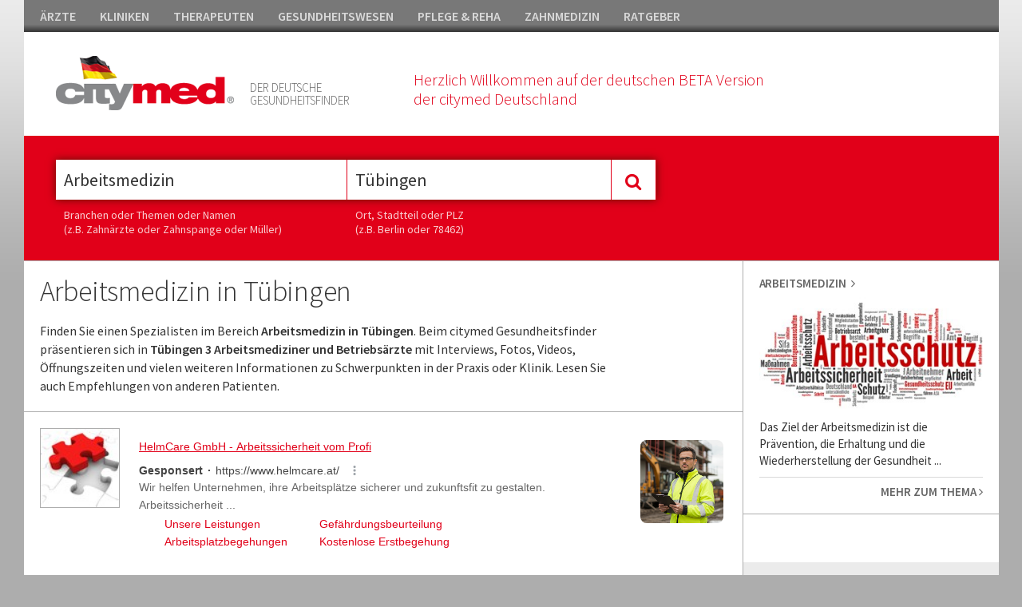

--- FILE ---
content_type: text/html; charset=utf-8
request_url: https://www.citymed.de/arbeitsmedizin-tuebingen-betriebsarzt-tuebingen/lpc-130-12330-0-0-1.html
body_size: 20191
content:


<!DOCTYPE html>

<html xmlns="http://www.w3.org/1999/xhtml">
<head><meta http-equiv="Content-Type" content="text/html; charset=utf-8" /><meta name="msvalidate.01" content="F4D1468DDDBA79A0E61F2E30C0117412" /><title>
	Arbeitsmedizin in Tübingen
</title><meta name="viewport" content="width=device-width, initial-scale=1, maximum-scale=1" /><meta name="google-site-verification" content="Sc7my2PW9rkPXRCSErXU4LtE5bICj4_khIzy24AjSLA" /><link href="//fonts.googleapis.com/css?family=Source+Sans+Pro:400,300,600,800" rel="stylesheet" type="text/css" /><link href="//maxcdn.bootstrapcdn.com/font-awesome/4.2.0/css/font-awesome.min.css" rel="stylesheet" /><link href="/Css/bundle?v=xqTafiy1MkStSzm-Nj2WzDHglhAHuuXIu03QygrWf4o1" rel="stylesheet"/>


    <script async src="https://pagead2.googlesyndication.com/pagead/js/adsbygoogle.js?client=ca-pub-2176560931853174"  crossorigin="anonymous"></script>
    
    <script>
  (function(i,s,o,g,r,a,m){i['GoogleAnalyticsObject']=r;i[r]=i[r]||function(){
  (i[r].q=i[r].q||[]).push(arguments)},i[r].l=1*new Date();a=s.createElement(o),
  m=s.getElementsByTagName(o)[0];a.async=1;a.src=g;m.parentNode.insertBefore(a,m)
  })(window,document,'script','https://www.google-analytics.com/analytics.js','ga');

  ga('create', 'UA-92969524-1', 'auto');
  ga('send', 'pageview');

</script>    

   <script src="//code.jquery.com/jquery-1.11.1.min.js"></script>

    
        <script type="text/javascript" charset="utf-8">
            (function (G, o, O, g, L, e) {
                G[g] = G[g] || function () {
                    (G[g]['q'] = G[g]['q'] || []).push(
                     arguments)
                }, G[g]['t'] = 1 * new Date; L = o.createElement(O), e = o.getElementsByTagName(
                O)[0]; L.async = 1; L.src = '//www.google.com/adsense/search/async-ads.js';
                e.parentNode.insertBefore(L, e)
            })(window, document, 'script', '_googCsa');
</script>
<meta name="description" content="Finden Sie einen Spezialisten im Bereich Arbeitsmedizin in Tübingen. Beim citymed Gesundheitsfinder pr&amp;auml;sentieren sich in Tübingen 3 Arbeitsmediziner und Betriebs&amp;auml;rzte mit Interviews, Fotos, Videos, &amp;Ouml;ffnungszeiten und vielen weiteren Informationen zu Schwerpunkten in der Praxis oder Klinik. Lesen Sie auch Empfehlungen von anderen Patienten." /></head>
<body>




    <form method="post" action="/arbeitsmedizin-tuebingen-betriebsarzt-tuebingen/lpc-130-12330-0-0-1.html" id="form1">
<div class="aspNetHidden">

</div>

    <div class="container">


        <div id="mainheader">
            
         <ul id="headnav">
               <li><a href="https://www.citymed.de/aerzte/v5-portal-2-1.html">ÄRZTE</a></li><li><a href="https://www.citymed.de/kliniken/v5-portal-2-2.html">KLINIKEN</a></li><li><a href="https://www.citymed.de/therapeuten/v5-portal-2-3.html">THERAPEUTEN</a></li><li><a href="https://www.citymed.de/gesundheitswesen/v5-portal-2-4.html">GESUNDHEITSWESEN</a></li><li><a href="https://www.citymed.de/pflege-reha/v5-portal-2-5.html">PFLEGE & REHA</a></li><li><a href="https://www.citymed.de/zahnmedizin/v5-portal-2-6.html">ZAHNMEDIZIN</a></li><li><a href="https://www.citymed.de/ratgeber/v5-portal-2-7.html">RATGEBER</a></li>
             <!--
                <li style="float:right; padding-right:0px;" class="showd"><a href="https://www.citymed.de/website/account/default.aspx"><i class="fa fa-user"></i>&nbsp;&nbsp;KUNDENCENTER</a></li>
             -->
            </ul>
            



        <div id="header">

            <div class="icons"></div>

           <div class="box12 ml40">
               <div style="float:left;">
                   <a href="/website/home-v5.aspx"><img class="logo" src="/Css/img/citymed.png" /></a>                    
                   </div>
               <div class="mmenu showm"><a class="toggle_nav" href="#"><i class="fa fa-bars fa-2x" style="color:#e10019"></i></a></div>
                  <p class="teaser1">DER DEUTSCHE<br />GESUNDHEITSFINDER</p>
                <p class="teaser2">Herzlich Willkommen auf der deutschen BETA Version<br />der citymed Deutschland</p>
         
               <div class="clear"></div>
           </div>            
      
            <div class="clear"></div>

        
       

        </div>

            <div class="mobilenav showm" style="display:none;">
                <div class="box">
                    <div class="nav_item"><a href="https://www.citymed.de/aerzte/v5-portal-2-1.html">ÄRZTE</a></div><div class="nav_item"><a href="https://www.citymed.de/kliniken/v5-portal-2-2.html">KLINIKEN</a></div><div class="nav_item"><a href="https://www.citymed.de/therapeuten/v5-portal-2-3.html">THERAPEUTEN</a></div><div class="nav_item"><a href="https://www.citymed.de/gesundheitswesen/v5-portal-2-4.html">GESUNDHEITSWESEN</a></div><div class="nav_item"><a href="https://www.citymed.de/pflege-reha/v5-portal-2-5.html">PFLEGE & REHA</a></div><div class="nav_item"><a href="https://www.citymed.de/zahnmedizin/v5-portal-2-6.html">ZAHNMEDIZIN</a></div><div class="nav_item"><a href="https://www.citymed.de/ratgeber/v5-portal-2-7.html">RATGEBER</a></div>                    
                </div>
            </div>

        
<div id="sticky-anchor"></div>
<div id="sticky">      

        <div id="search" style="float:left;">
            <div class="mainsearch_container ml40">  
                <input id="searchtrade" class="typeahead typeaheadkeyword" type="text" name="q" placeholder="Was suchen Sie ?" /> 

                <div class="showm"><br /><br /><br /><br /><br /></div>
                        <input type="text" class="typeahead typeaheadregion" id="searchlocation" placeholder="Wo suchen Sie ?" />
                <div class="showm"><br /><br /><br /><br /><br /></div>
                          <div style="height:0;width:0; overflow:hidden;">
        <input id="focusable" type="checkbox" />
    </div>
            <div class="mainsearch_button" id="btmainsearch">
                <i class="fa fa-search"></i>
            </div>

                       
            <div class="clear"></div>
        </div>

            <div class="ml40 hsticky" style="color:#fff;">
                <p class="hint" style="width:355px;">Branchen oder Themen oder Namen<br />(z.B. Zahnärzte oder Zahnspange oder Müller)</p>
                 <p class="hint">Ort, Stadtteil oder PLZ<br />(z.B. Berlin oder 78462)</p>
                <div class="clear"></div>
            </div>

        </div>

 

       <div class="btuser">
           <!--
  <a href="https://www.citymed.de/website/account/default.aspx"><img src="/Upload/Images/benutzerverwaltung.gif" /></a>
           -->
        </div>
          <div class="clear"></div>
        
</div> 
          
</div>
       

            


        <div class="lp_content">
       

            <div class="lp_content_left width6">

        <div class="lp_teaser showd" style="padding-right:80px;">
         <h1>Arbeitsmedizin in Tübingen</h1><p>Finden Sie einen Spezialisten im Bereich <strong>Arbeitsmedizin in Tübingen</strong>. Beim citymed Gesundheitsfinder pr&auml;sentieren sich in <strong>Tübingen 3 Arbeitsmediziner und Betriebs&auml;rzte </strong>mit Interviews, Fotos, Videos, &Ouml;ffnungszeiten und vielen weiteren Informationen zu Schwerpunkten in der Praxis oder Klinik. Lesen Sie auch Empfehlungen von anderen Patienten.</p>

         

        </div>

   

                 
                <div class="lp_banner_1" style="background-color: #fff;">
                    <div class="ad_box_pr" style="width:100%;padding: 0 0; border-bottom: none;">
                        <div class="boxleft">
                            <img src="/upload/images/google-adsense-logo.jpg" />
                        </div>
                        <div  style="width:100%;">
                            <div id="adcontainer1"></div>
                        </div>
                    </div>
                </div>
                


                


               <div class="box boxheadline"><h2>3 Adressen Arbeitsmedizin in Tübingen</h2></div><div class="ad_box_st"><div class="boxmiddle"><span class="address_title">Kuttler Ulrich </span><p class="address"><i class="fa fa-map-marker"></i>&nbsp;&nbsp;&nbsp;Gartenstr. 167 <br>&nbsp;&nbsp;&nbsp;&nbsp;&nbsp;&nbsp;72074 Tübingen</p><p class="phone"><i class="fa fa-phone"></i>&nbsp;&nbsp;07071 52483</p></div><div class="boxright txt-m" style="vertical-align:bottom;"><div><a href="/portrait/120400.html" class="morelink">Alles zeigen <i class="fa fa-angle-right"></i></a><div class="clear"></div></div></div></div><div class="ad_box_st"><div class="boxmiddle"><span class="address_title">Präventic GmbH </span><p class="address"><i class="fa fa-map-marker"></i>&nbsp;&nbsp;&nbsp;Paul-Lechler-Str. 24 <br>&nbsp;&nbsp;&nbsp;&nbsp;&nbsp;&nbsp;72076 Tübingen</p><p class="phone"><i class="fa fa-phone"></i>&nbsp;&nbsp;07071 6061062</p></div><div class="boxright txt-m" style="vertical-align:bottom;"><div><a href="/portrait/315780.html" class="morelink">Alles zeigen <i class="fa fa-angle-right"></i></a><div class="clear"></div></div></div></div><div class="ad_box_st"><div class="boxmiddle"><span class="address_title">Schultheiß Karl-Heinz </span><p class="address"><i class="fa fa-map-marker"></i>&nbsp;&nbsp;&nbsp;Wilhelmstr. 105 <br>&nbsp;&nbsp;&nbsp;&nbsp;&nbsp;&nbsp;72074 Tübingen</p><p class="phone"><i class="fa fa-phone"></i>&nbsp;&nbsp;07071 7501723</p></div><div class="boxright txt-m" style="vertical-align:bottom;"><div><a href="/portrait/120394.html" class="morelink">Alles zeigen <i class="fa fa-angle-right"></i></a><div class="clear"></div></div></div></div>

               
               

                
 

                  
                <div class="lp_banner_1" style="background-color: #fff; border:none;">
                    <div class="ad_box_pr" style="width:100%;padding: 0 0; border: none;">
                        <div class="boxleft">
                            <img src="/upload/images/google-adsense-logo.jpg" />
                        </div>
                        <div  style="width:100%;">
                            <div id="adcontainer2"></div>
                        </div>
                    </div>
                </div>
                


            </div>

            <div class="lp_content_right width7">


                <div class="box_maintrade"><div class="nav_item"><h3>Arbeitsmedizin&nbsp;&nbsp;<i class="fa fa-angle-right"></i></h3><img src="/upload/images/trade/crop/130-635606359113683420.jpg" /><p class="content dotdot2 txt-m">Das Ziel der Arbeitsmedizin ist die Pr&auml;vention, die Erhaltung und die Wiederherstellung der Gesundheit bez&uuml;glich sch&auml;dlicher Einfl&uuml;sse am Arbeitsplatz. Dazu geh&ouml;rten Untersuchungen von Berufskrankheiten, die Integration chronisch Kranker in Betriebe sowie pr&auml;ventive und hygienische Ma&szlig;nahmen.</p><a href="/arbeitsmedizin-betriebsarzt/lpt-130.html" class="morelink">MEHR ZUM THEMA <i class="fa fa-angle-right"></i></a></div></div>


              

                 <div class="banner" style="padding: 20px; background-color: #fff"><div style="border:10px solid #fff"><div id="adRight"></div></div></div>

















<script type="text/javascript">



    $(".toggle_box").click(function () {
        $header = $(this);
        var id = $(this).attr('id');

        $('#ic_' + id).toggleClass("fa-angle-down fa-angle-up");
        $content = $header.next();
        $content.slideToggle(75, function () {
        });

        $(".dotdot2").dotdotdot({
            /* The text to add as ellipsis. */
            ellipsis: ' ... ',
            /* How to cut off the text/html: 'word'/'letter'/'children' */
            wrap: 'word',
            /* Optionally set a max-height, if null, the height will be measured. */
            height: 80
        });

        return false;
    });
</script>


  
          

                

           

            </div>



        </div>






         <div class="footer">
                       
            <div class="box1">
                <div class="highlight_nav">
                    <h5>CITYMED.CH</h5>                    
                    <a href="https://www.citymed.de/website/pages/contact-imprint.aspx">Kontakt & Impressum&nbsp;&nbsp;<i class="fa fa-angle-right"></i></a>
                    <a href="https://www.citymed.ch/website/pages/dsgvo.aspx" target="_blank">Datenschutz&nbsp;&nbsp;<i class="fa fa-angle-right"></i></a>
                    <a href="https://www.citymed.de/website/pages/copyrights.aspx">Bildnachweis&nbsp;&nbsp;<i class="fa fa-angle-right"></i></a>
                </div>
            </div>

             <div class="box1">
                   <div class="box1">
                <div class="highlight_nav">
                    <h5>FÜR ANBIETER</h5>      
                    <span class="showd">              
                  <!--  <a href="https://www.citymed.de/website/account/default.aspx">Kundencenter&nbsp;&nbsp;<i class="fa fa-angle-right"></i></a> -->
                        </span>
                   <a href="https://www.citymed.de/Upload/docs/citymed_infos.pdf" target="_blank">Ihre Vorteile bei citymed&nbsp;&nbsp;<i class="fa fa-angle-right"></i></a>
                </div>
            </div>
            </div>

             <div class="box1">
                   <div class="box1">
                <div class="highlight_nav">
                    <h5>FÜR LESER</h5>                    
                    <a href="https://www.citymed.de/aerzte/v5-portal-2-1.html">Ärzte&nbsp;&nbsp;<i class="fa fa-angle-right"></i></a>
                    <a href="https://www.citymed.de/kliniken/v5-portal-2-2.html">Kliniken&nbsp;&nbsp;<i class="fa fa-angle-right"></i></a>
                    <a href="https://www.citymed.de/therapeuten/v5-portal-2-3.html">Therapeuten&nbsp;&nbsp;<i class="fa fa-angle-right"></i></a>
                    <span class="showm">
                    <a href="https://www.citymed.de/gesundheitswesen/v5-portal-2-4.html">Gesundheitswesen&nbsp;&nbsp;<i class="fa fa-angle-right"></i></a>
                    <a href="https://www.citymed.de/pflege-reha/v5-portal-2-5.html">Pflege & Reha&nbsp;&nbsp;<i class="fa fa-angle-right"></i></a>
                    <a href="https://www.citymed.de/zahnmedizin/v5-portal-2-6.html">Zahnmedizin&nbsp;&nbsp;<i class="fa fa-angle-right"></i></a>
                    <a href="https://www.citymed.de/ratgeber/v5-portal-2-7.html">Ratgeber&nbsp;&nbsp;<i class="fa fa-angle-right"></i></a>
                        </span>
                </div>
            </div>
            </div>

             <div class="box1 showd">                 
                   <div class="box1">
                <div class="highlight_nav last">
                    <h5>&nbsp;</h5>                    
                    <a href="https://www.citymed.de/gesundheitswesen/v5-portal-2-4.html">Gesundheitswesen&nbsp;&nbsp;<i class="fa fa-angle-right"></i></a>
                    <a href="https://www.citymed.de/pflege-reha/v5-portal-2-5.html">Pflege & Reha&nbsp;&nbsp;<i class="fa fa-angle-right"></i></a>
                    <a href="https://www.citymed.de/zahnmedizin/v5-portal-2-6.html">Zahnmedizin&nbsp;&nbsp;<i class="fa fa-angle-right"></i></a>
                    <a href="https://www.citymed.de/ratgeber/v5-portal-2-7.html">Ratgeber&nbsp;&nbsp;<i class="fa fa-angle-right"></i></a>
                </div>
            </div>
            </div>

            <div class="clear"></div>

            <div class="copyright">

                <p><i class="fa fa-copyright"></i> 2025 Citymed Verlag Magewski</p>

            </div>

        </div>

       </div>  <!-- end container_16 -->


    

    <script src="/Scripts/jquery.dotdotdot.min.js"></script>

           <script type="text/javascript">                 
               cm_se_selected_keywordtype = "";
               cm_se_selected_regiontype = "City";
               cm_se_selected_keywordid = 130;
               cm_se_selected_regionid = 12330;
               cm_se_url_keyword = "";
               cm_se_searchfor_zip = "";
               cm_se_cityname = "Tübingen";

               testadmin = "False";

               $(document).ready(function () {
                   $('#searchtrade').val("Arbeitsmedizin");                 
                   $('#searchlocation').val("Tübingen"); 
               });
           </script>

        <script src="/Scripts/bundle?v=4th2SBqGqCuGi58BhHGXjdifSzz4fmtR1BviO8LyyXs1"></script>


         
    
       <script type="text/javascript">
           $(function () {    

               SaveStatsTrade();

               $(document).on("click", ".loadmore", function () {
                   $('.additional').show();
                   $('.loadmore').hide();
                   $('.hideloadmore').show();
                   return false;
               });

               $(document).on("click", ".hideloadmore", function () {
                   $('.hideloadmore').hide();
                   $('.additional').hide();
                   $('.loadmore').show();
                   return false;
               });
           });


           function SaveStatsTrade() {
               $.ajax({
                   type: "POST",
                   url: "/Website/home-v5.aspx/SaveStats",
                   data: "{tradeid:130,regionid:0,cityid:12330,cobraid:0}",
                   contentType: "application/json; charset=utf-8",
                   dataType: "json",
                   async: true
               });
           };

           var pageOptions = {
               'pubId': 'pub-2176560931853174',
               'query': 'Arbeitsmedizin Betriebsarzt',
               'hl': 'de',
               'channel': '3824167860'
           };

           var adblock1 = {
               'container': 'adcontainer1',
               'number': 1,
               'width': '100%',
               'lines': 1,
               'fontFamily': 'tahoma',
               'fontSizeTitle': 14,
               'fontSizeDescription': 14,
               'fontSizeDomainLink': 14,
               'colorTitleLink': '#e10019',
               'colorText': '#666666',
               'colorDomainLink': '#444444',
               'colorBackground': '#FFFFFF',
               'longerHeadlines': true
           };

           var adblock2 = {
               'container': 'adcontainer2',
               'number': 1,
               'width': '100%',
               'lines': 1,
               'fontFamily': 'tahoma',
               'fontSizeTitle': 14,
               'fontSizeDescription': 14,
               'fontSizeDomainLink': 14,
               'colorTitleLink': '#e10019',
               'colorText': '#666666',
               'colorDomainLink': '#444444',
               'colorBackground': '#FFFFFF',
               'longerHeadlines': true
           };

           var adRight = {
               'container': 'adRight',
               'number': 4,
               'width': '100%',
               'lines': 1,
               'fontFamily': 'tahoma',
               'fontSizeTitle': 14,
               'fontSizeDescription': 14,
               'fontSizeDomainLink': 14,
               'colorTitleLink': '#e10019',
               'colorText': '#666666',
               'colorDomainLink': '#444444',
               'colorBackground': '#FFFFFF',
               'longerHeadlines': false
           };
           
           _googCsa('ads', pageOptions, adblock1, adblock2, adRight);
           
    </script>






    
<div class="aspNetHidden">

	<input type="hidden" name="__VIEWSTATEGENERATOR" id="__VIEWSTATEGENERATOR" value="2778841B" />
</div><input type="hidden" name="__VIEWSTATE" id="__VIEWSTATE" value="/wEPDwULLTIwMzQ2MDMwNTNkZFpvaUYkOS0kN7IISdKEFzfsN6pGgYchGXkgWjpF279O" /></form>
  </body>
</html>


--- FILE ---
content_type: text/html; charset=UTF-8
request_url: https://syndicatedsearch.goog/afs/ads?sjk=y3tqvA8HQJuG32s8YRw1Fw%3D%3D&channel=3824167860&client=pub-2176560931853174&q=Arbeitsmedizin%20Betriebsarzt&r=m&hl=de&type=0&oe=UTF-8&ie=UTF-8&fexp=21404%2C17300003%2C17301437%2C17301438%2C17301442%2C17301548%2C17301266%2C72717108%2C73110182%2C17301559&format=n1%7Cn1%7Cn4&ad=n6&nocache=9071763579825583&num=0&output=uds_ads_only&v=3&bsl=10&pac=0&u_his=2&u_tz=0&dt=1763579825659&u_w=1280&u_h=720&biw=1280&bih=720&psw=1280&psh=1562&frm=0&uio=---&cont=adcontainer1%7Cadcontainer2%7CadRight&drt=0&jsid=csa&jsv=830884147&rurl=https%3A%2F%2Fwww.citymed.de%2Farbeitsmedizin-tuebingen-betriebsarzt-tuebingen%2Flpc-130-12330-0-0-1.html
body_size: 11998
content:
<!doctype html><html lang="de-US"> <head> <style id="ssr-boilerplate">body{-webkit-text-size-adjust:100%; font-family:arial,sans-serif; margin:0;}.div{-webkit-box-flex:0 0; -webkit-flex-shrink:0; flex-shrink:0;max-width:100%;}.span:last-child, .div:last-child{-webkit-box-flex:1 0; -webkit-flex-shrink:1; flex-shrink:1;}.a{text-decoration:none; text-transform:none; color:inherit; display:inline-block;}.span{-webkit-box-flex:0 0; -webkit-flex-shrink:0; flex-shrink:0;display:inline-block; overflow:hidden; text-transform:none;}.img{border:none; max-width:100%; max-height:100%;}.i_{display:-ms-flexbox; display:-webkit-box; display:-webkit-flex; display:flex;-ms-flex-align:start; -webkit-box-align:start; -webkit-align-items:flex-start; align-items:flex-start;box-sizing:border-box; overflow:hidden;}.v_{-webkit-box-flex:1 0; -webkit-flex-shrink:1; flex-shrink:1;}.j_>span:last-child, .j_>div:last-child, .w_, .w_:last-child{-webkit-box-flex:0 0; -webkit-flex-shrink:0; flex-shrink:0;}.l_{-ms-overflow-style:none; scrollbar-width:none;}.l_::-webkit-scrollbar{display:none;}.s_{position:relative; display:inline-block;}.u_{position:absolute; top:0; left:0; height:100%; background-repeat:no-repeat; background-size:auto 100%;}.t_{display:block;}.r_{display:-ms-flexbox; display:-webkit-box; display:-webkit-flex; display:flex;-ms-flex-align:center; -webkit-box-align:center; -webkit-align-items:center; align-items:center;-ms-flex-pack:center; -webkit-box-pack:center; -webkit-justify-content:center; justify-content:center;}.q_{box-sizing:border-box; max-width:100%; max-height:100%; overflow:hidden;display:-ms-flexbox; display:-webkit-box; display:-webkit-flex; display:flex;-ms-flex-align:center; -webkit-box-align:center; -webkit-align-items:center; align-items:center;-ms-flex-pack:center; -webkit-box-pack:center; -webkit-justify-content:center; justify-content:center;}.n_{text-overflow:ellipsis; white-space:nowrap;}.p_{-ms-flex-negative:1; max-width: 100%;}.m_{overflow:hidden;}.o_{white-space:nowrap;}.x_{cursor:pointer;}.y_{display:none; position:absolute; z-index:1;}.k_>div:not(.y_) {display:-webkit-inline-box; display:-moz-inline-box; display:-ms-inline-flexbox; display:-webkit-inline-flex; display:inline-flex; vertical-align:middle;}.k_.topAlign>div{vertical-align:top;}.k_.centerAlign>div{vertical-align:middle;}.k_.bottomAlign>div{vertical-align:bottom;}.k_>span, .k_>a, .k_>img, .k_{display:inline; vertical-align:middle;}.si101:nth-of-type(5n+1) > .si141{border-left: #1f8a70 7px solid;}.rssAttrContainer ~ .si101:nth-of-type(5n+2) > .si141{border-left: #1f8a70 7px solid;}.si101:nth-of-type(5n+3) > .si141{border-left: #bedb39 7px solid;}.rssAttrContainer ~ .si101:nth-of-type(5n+4) > .si141{border-left: #bedb39 7px solid;}.si101:nth-of-type(5n+5) > .si141{border-left: #ffe11a 7px solid;}.rssAttrContainer ~ .si101:nth-of-type(5n+6) > .si141{border-left: #ffe11a 7px solid;}.si101:nth-of-type(5n+2) > .si141{border-left: #fd7400 7px solid;}.rssAttrContainer ~ .si101:nth-of-type(5n+3) > .si141{border-left: #fd7400 7px solid;}.si101:nth-of-type(5n+4) > .si141{border-left: #004358 7px solid;}.rssAttrContainer ~ .si101:nth-of-type(5n+5) > .si141{border-left: #004358 7px solid;}.z_{cursor:pointer;}.si130{display:inline; text-transform:inherit;}.flexAlignStart{-ms-flex-align:start; -webkit-box-align:start; -webkit-align-items:flex-start; align-items:flex-start;}.flexAlignBottom{-ms-flex-align:end; -webkit-box-align:end; -webkit-align-items:flex-end; align-items:flex-end;}.flexAlignCenter{-ms-flex-align:center; -webkit-box-align:center; -webkit-align-items:center; align-items:center;}.flexAlignStretch{-ms-flex-align:stretch; -webkit-box-align:stretch; -webkit-align-items:stretch; align-items:stretch;}.flexJustifyStart{-ms-flex-pack:start; -webkit-box-pack:start; -webkit-justify-content:flex-start; justify-content:flex-start;}.flexJustifyCenter{-ms-flex-pack:center; -webkit-box-pack:center; -webkit-justify-content:center; justify-content:center;}.flexJustifyEnd{-ms-flex-pack:end; -webkit-box-pack:end; -webkit-justify-content:flex-end; justify-content:flex-end;}</style>  <style>.si101{background-color:#ffffff;font-family:Arial,arial,sans-serif;font-size:14px;line-height:20px;padding-left:4px;padding-right:4px;padding-top:11px;color:#666666;}.si32{padding-bottom:15px;width:100%; -ms-flex-negative:1;-webkit-box-flex:1 0; -webkit-flex-shrink:1; flex-shrink:1;}.si33{width:100%; -ms-flex-negative:1;-webkit-box-flex:1 0; -webkit-flex-shrink:1; flex-shrink:1;}.si34{margin-bottom:8px;margin-right:8px;}.si27{font-size:14px;line-height:24px;color:#e10019;text-decoration:underline;width:100%; -ms-flex-negative:1;-webkit-box-flex:1 0; -webkit-flex-shrink:1; flex-shrink:1;}.si27:hover{text-decoration:underline;}.si39{margin-bottom:0px;}.si40{width:100%; -ms-flex-negative:1;-webkit-box-flex:1 0; -webkit-flex-shrink:1; flex-shrink:1;}.si97{width:100%; -ms-flex-negative:1;-webkit-box-flex:1 0; -webkit-flex-shrink:1; flex-shrink:1;}.si28{font-size:14px;color:#444444;}.si38{height:100%;padding-right:8px;width:100%; -ms-flex-negative:1;-webkit-box-flex:1 0; -webkit-flex-shrink:1; flex-shrink:1;}.si29{font-size:14px;line-height:22px;max-width:600px;color:#666666;}.si98{margin-top:6px;}.si46{height:100%;margin-right:8px;margin-top:6px;}.si96{margin-top:6px;}.si81{margin-left:20px;margin-top:0px;}.si93{height:100%;padding-bottom:10px;padding-top:4px;}.si95{width:100%; -ms-flex-negative:1;-webkit-box-flex:1 0; -webkit-flex-shrink:1; flex-shrink:1;}.si1{color:#70757a;}.si5{border-radius:8px;}.si10{height:16px;margin-right:12px;width:16px;}.si11{color:#70757a;}.si14{margin-left:12px;margin-top:2px;}.si15{font-size:14px;line-height:22px;color:#e10019;}.si15:hover{text-decoration:underline;}.si17{font-size:14px;margin-bottom:2px;}.si18{color:#e10019;}.si18:hover{text-decoration:underline;}.si19{color:#70757a;}.si69{max-width:104px;margin-left:8px;}.si70{padding-bottom:14px;padding-left:20px;padding-right:20px;padding-top:0px;}.si71{font-size:14px;line-height:24px;color:#e10019;}.si71:hover{text-decoration:underline;}.si102{border-radius:8px;}.si103{height:20px;margin-right:12px;width:20px;}.si128{height:1px;width:100%; -ms-flex-negative:1;-webkit-box-flex:1 0; -webkit-flex-shrink:1; flex-shrink:1;}div>div.si128:last-child{display:none;}.si130{font-weight:700;}.si148{padding-right:0px;}.si149{height:18px;padding-left:8px;width:30px;}.si151{font-size:14px;line-height:24px;padding-bottom:13px;padding-top:13px;color:#e10019;}.si152{font-family:Arial,arial,sans-serif;font-size:14px;line-height:22px;padding-top:10px;color:#666666;}.si178{height:21px;width:21px;}.si179{border-radius:8px;max-height:231px;max-width:440px;margin-bottom:12px;margin-top:12px;}.si179 > .aa_{background-color:#000000; opacity:0.02999999932944775; bottom:0; top:0; right:0; left:0; position:absolute;}.si3{font-size:14px;}.si9{font-size:14px;color:#e10019;}.si20{font-size:14px;}.si24{color:#444444;}.si25{font-weight:700;border-radius:2px;font-size:14px;line-height:20px;color:#444444;}.si72{font-size:14px;color:#666666;}.adBadgeBullet{font-weight:700;padding-left:6px;padding-right:6px;}.y_{font-weight:400;background-color:#ffffff;border:1px solid #dddddd;font-family:sans-serif,arial,sans-serif;font-size:12px;line-height:12px;padding-bottom:5px;padding-left:5px;padding-right:5px;padding-top:5px;color:#666666;}.si2{padding-right:3px;}.srSpaceChar{width:3px;}.srLink{}.srLink:hover{text-decoration:underline;}.si7{padding-bottom:3px;padding-left:6px;padding-right:4px;}.ctdRatingSpacer{width:3px;}.si16{padding-left:3px;padding-right:3px;}.sitelinksLeftColumn{padding-right:20px;}.sitelinksRightColumn{padding-left:20px;}.exp-sitelinks-container{padding-top:4px;}.priceExtensionChipsExpandoPriceHyphen{margin-left:5px;}.priceExtensionChipsPrice{margin-left:5px;margin-right:5px;}.promotionExtensionOccasion{font-weight:700;}.promotionExtensionLink{}.promotionExtensionLink:hover{text-decoration:underline;}</style> <meta content="NOINDEX, NOFOLLOW" name="ROBOTS"> <meta content="telephone=no" name="format-detection"> <meta content="origin" name="referrer"> <title>Google Anzeigen</title>   </head> <body>  <div id="adBlock">   <div id="ssrad-master" data-csa-needs-processing="1" data-num-ads="1" class="parent_container"><div class="i_ div si135" style="-ms-flex-direction:column; -webkit-box-orient:vertical; -webkit-flex-direction:column; flex-direction:column;-ms-flex-pack:start; -webkit-box-pack:start; -webkit-justify-content:flex-start; justify-content:flex-start;-ms-flex-align:stretch; -webkit-box-align:stretch; -webkit-align-items:stretch; align-items:stretch;" data-ad-container="1"><div id="e1" class="i_ div clicktrackedAd_js si101" style="-ms-flex-direction:column; -webkit-box-orient:vertical; -webkit-flex-direction:column; flex-direction:column;"><div class="i_ div si32" style="-ms-flex-direction:row; -webkit-box-orient:horizontal; -webkit-flex-direction:row; flex-direction:row;-ms-flex-pack:start; -webkit-box-pack:start; -webkit-justify-content:flex-start; justify-content:flex-start;-ms-flex-align:stretch; -webkit-box-align:stretch; -webkit-align-items:stretch; align-items:stretch;"><div class="i_ div si33" style="-ms-flex-direction:column; -webkit-box-orient:vertical; -webkit-flex-direction:column; flex-direction:column;-ms-flex-pack:start; -webkit-box-pack:start; -webkit-justify-content:flex-start; justify-content:flex-start;-ms-flex-align:stretch; -webkit-box-align:stretch; -webkit-align-items:stretch; align-items:stretch;"><div class="i_ div si34" style="-ms-flex-direction:row; -webkit-box-orient:horizontal; -webkit-flex-direction:row; flex-direction:row;"><a class="p_ si27 a" href="https://syndicatedsearch.goog/aclk?sa=L&amp;pf=1&amp;ai=DChsSEwiktNDo9v6QAxWrQv8BHf9NDboYACICCAEQABoCbWQ&amp;co=1&amp;ase=2&amp;gclid=EAIaIQobChMIpLTQ6Pb-kAMVq0L_AR3_TQ26EAAYASAAEgLa2_D_BwE&amp;cid=CAASWeRoU80fS-3_B-pF8eZ3xHYaOv5OjIFraeSap_LhcXawvHRAWZps4egjQ_MOagWko9btoYg0t_UzLCaTyA7bFQ63qoaGAmoLfmrv4cpaikUotsDWVFNAPIgL&amp;cce=2&amp;category=acrcp_v1_32&amp;sig=AOD64_38X0pa17AXlzXC36z50gMX5zYh0w&amp;q&amp;nis=4&amp;adurl=https://www.helmcare.at/leistungen/arbeitssicherheit-wien-sicherheitsfachkraft/?gad_source%3D5%26gad_campaignid%3D22936993908%26gclid%3DEAIaIQobChMIpLTQ6Pb-kAMVq0L_AR3_TQ26EAAYASAAEgLa2_D_BwE" data-nb="0" attributionsrc="" data-set-target="1" target="_top"><span data-lines="2" data-truncate="0" class="span" style="display: -webkit-box; -webkit-box-orient: vertical; overflow: hidden; -webkit-line-clamp: 2; ">HelmCare GmbH - Arbeitssicherheit vom Profi</span></a></div><div class="i_ div si39" style="-ms-flex-direction:row; -webkit-box-orient:horizontal; -webkit-flex-direction:row; flex-direction:row;-ms-flex-pack:start; -webkit-box-pack:start; -webkit-justify-content:flex-start; justify-content:flex-start;-ms-flex-align:center; -webkit-box-align:center; -webkit-align-items:center; align-items:center;-ms-flex-wrap:wrap; -webkit-flex-wrap:wrap; flex-wrap:wrap;"><div class="i_ div si40" style="-ms-flex-direction:row; -webkit-box-orient:horizontal; -webkit-flex-direction:row; flex-direction:row;-ms-flex-pack:start; -webkit-box-pack:start; -webkit-justify-content:flex-start; justify-content:flex-start;-ms-flex-align:center; -webkit-box-align:center; -webkit-align-items:center; align-items:center;"><div class="i_ div si97" style="-ms-flex-direction:row; -webkit-box-orient:horizontal; -webkit-flex-direction:row; flex-direction:row;-ms-flex-pack:start; -webkit-box-pack:start; -webkit-justify-content:flex-start; justify-content:flex-start;-ms-flex-align:center; -webkit-box-align:center; -webkit-align-items:center; align-items:center;"><div class="i_ div si25 w_" style="-ms-flex-direction:row; -webkit-box-orient:horizontal; -webkit-flex-direction:row; flex-direction:row;"><span class="p_  span">Gesponsert</span><span class="p_ adBadgeBullet span">·</span></div><a class="m_ n_ si28 a" data-lines="1" data-truncate="0" href="https://syndicatedsearch.goog/aclk?sa=L&amp;pf=1&amp;ai=DChsSEwiktNDo9v6QAxWrQv8BHf9NDboYACICCAEQABoCbWQ&amp;co=1&amp;ase=2&amp;gclid=EAIaIQobChMIpLTQ6Pb-kAMVq0L_AR3_TQ26EAAYASAAEgLa2_D_BwE&amp;cid=CAASWeRoU80fS-3_B-pF8eZ3xHYaOv5OjIFraeSap_LhcXawvHRAWZps4egjQ_MOagWko9btoYg0t_UzLCaTyA7bFQ63qoaGAmoLfmrv4cpaikUotsDWVFNAPIgL&amp;cce=2&amp;category=acrcp_v1_32&amp;sig=AOD64_38X0pa17AXlzXC36z50gMX5zYh0w&amp;q&amp;nis=4&amp;adurl=https://www.helmcare.at/leistungen/arbeitssicherheit-wien-sicherheitsfachkraft/?gad_source%3D5%26gad_campaignid%3D22936993908%26gclid%3DEAIaIQobChMIpLTQ6Pb-kAMVq0L_AR3_TQ26EAAYASAAEgLa2_D_BwE" data-nb="1" attributionsrc="" data-set-target="1" target="_top">https://www.helmcare.at/</a><div class="i_ div w_" style="-ms-flex-direction:row; -webkit-box-orient:horizontal; -webkit-flex-direction:row; flex-direction:row;-ms-flex-pack:center; -webkit-box-pack:center; -webkit-justify-content:center; justify-content:center;-ms-flex-align:center; -webkit-box-align:center; -webkit-align-items:center; align-items:center;"><a href="https://adssettings.google.com/whythisad?source=afs_3p&amp;reasons=[base64]&amp;hl=de&amp;opi=122715837" data-notrack="true" data-set-target="1" target="_top" class="a q_ si149"><img src="https://www.google.com/images/afs/snowman.png" alt="" loading="lazy" class="img" data-pingback-type="wtac"></a></div></div></div></div><div class="i_ div si37" style="-ms-flex-direction:row; -webkit-box-orient:horizontal; -webkit-flex-direction:row; flex-direction:row;"><div class="i_ div si38 v_" style="-ms-flex-direction:column; -webkit-box-orient:vertical; -webkit-flex-direction:column; flex-direction:column;-ms-flex-pack:start; -webkit-box-pack:start; -webkit-justify-content:flex-start; justify-content:flex-start;-ms-flex-align:stretch; -webkit-box-align:stretch; -webkit-align-items:stretch; align-items:stretch;"><span class="p_ si29 span"><span data-lines="4" data-truncate="0" class="span" style="display: -webkit-box; -webkit-box-orient: vertical; overflow: hidden; -webkit-line-clamp: 4; ">Wir helfen Unternehmen, ihre Arbeitsplätze sicherer und zukunftsfit zu 
gestalten. Arbeitssicherheit ...</span></span></div></div><div class="i_ div si81" style="-ms-flex-direction:row; -webkit-box-orient:horizontal; -webkit-flex-direction:row; flex-direction:row;"><div class="i_ div si14" style="-ms-flex-direction:row; -webkit-box-orient:horizontal; -webkit-flex-direction:row; flex-direction:row;"><div class="i_ div sitelinksTextContainer" style="-ms-flex-direction:row; -webkit-box-orient:horizontal; -webkit-flex-direction:row; flex-direction:row;-ms-flex-pack:start; -webkit-box-pack:start; -webkit-justify-content:flex-start; justify-content:flex-start;-ms-flex-align:start; -webkit-box-align:start; -webkit-align-items:flex-start; align-items:flex-start;"><div class="i_ div sitelinksLeftColumn" style="-ms-flex-direction:column; -webkit-box-orient:vertical; -webkit-flex-direction:column; flex-direction:column;-ms-flex-pack:start; -webkit-box-pack:start; -webkit-justify-content:flex-start; justify-content:flex-start;-ms-flex-align:stretch; -webkit-box-align:stretch; -webkit-align-items:stretch; align-items:stretch;"><a class="m_ n_ si15 a" data-lines="1" data-truncate="0" href="https://syndicatedsearch.goog/aclk?sa=L&amp;pf=1&amp;ai=DChsSEwiktNDo9v6QAxWrQv8BHf9NDboYACICCAEQARoCbWQ&amp;co=1&amp;ase=2&amp;gclid=EAIaIQobChMIpLTQ6Pb-kAMVq0L_AR3_TQ26EAAYASABEgJRO_D_BwE&amp;cid=CAASWeRoU80fS-3_B-pF8eZ3xHYaOv5OjIFraeSap_LhcXawvHRAWZps4egjQ_MOagWko9btoYg0t_UzLCaTyA7bFQ63qoaGAmoLfmrv4cpaikUotsDWVFNAPIgL&amp;cce=2&amp;category=acrcp_v1_32&amp;sig=AOD64_0ytv_v7GGzJaqefF3AhbaIRRxyqg&amp;nis=4&amp;adurl=https://www.helmcare.at/leistungen/arbeitssicherheit-wien-sicherheitsfachkraft/?gad_source%3D5%26gad_campaignid%3D22936993908%26gclid%3DEAIaIQobChMIpLTQ6Pb-kAMVq0L_AR3_TQ26EAAYASABEgJRO_D_BwE%233" data-nb="6" attributionsrc="" data-set-target="1" target="_top">Unsere Leistungen</a><a class="m_ n_ si15 a" data-lines="1" data-truncate="0" href="https://syndicatedsearch.goog/aclk?sa=L&amp;pf=1&amp;ai=DChsSEwiktNDo9v6QAxWrQv8BHf9NDboYACICCAEQAxoCbWQ&amp;co=1&amp;ase=2&amp;gclid=EAIaIQobChMIpLTQ6Pb-kAMVq0L_AR3_TQ26EAAYASADEgJ_gfD_BwE&amp;cid=CAASWeRoU80fS-3_B-pF8eZ3xHYaOv5OjIFraeSap_LhcXawvHRAWZps4egjQ_MOagWko9btoYg0t_UzLCaTyA7bFQ63qoaGAmoLfmrv4cpaikUotsDWVFNAPIgL&amp;cce=2&amp;category=acrcp_v1_32&amp;sig=AOD64_2Hqyec2bhTLQWZmhvOfOqfMCz2Vg&amp;nis=4&amp;adurl=https://www.helmcare.at/leistungen/arbeitssicherheit-wien-sicherheitsfachkraft/?gad_source%3D5%26gad_campaignid%3D22936993908%26gclid%3DEAIaIQobChMIpLTQ6Pb-kAMVq0L_AR3_TQ26EAAYASADEgJ_gfD_BwE%234" data-nb="6" attributionsrc="" data-set-target="1" target="_top">Arbeitsplatzbegehungen</a></div><div class="i_ div sitelinksRightColumn" style="-ms-flex-direction:column; -webkit-box-orient:vertical; -webkit-flex-direction:column; flex-direction:column;-ms-flex-pack:start; -webkit-box-pack:start; -webkit-justify-content:flex-start; justify-content:flex-start;-ms-flex-align:stretch; -webkit-box-align:stretch; -webkit-align-items:stretch; align-items:stretch;"><a class="m_ n_ si15 a" data-lines="1" data-truncate="0" href="https://syndicatedsearch.goog/aclk?sa=L&amp;pf=1&amp;ai=DChsSEwiktNDo9v6QAxWrQv8BHf9NDboYACICCAEQAhoCbWQ&amp;co=1&amp;ase=2&amp;gclid=EAIaIQobChMIpLTQ6Pb-kAMVq0L_AR3_TQ26EAAYASACEgJvOfD_BwE&amp;cid=CAASWeRoU80fS-3_B-pF8eZ3xHYaOv5OjIFraeSap_LhcXawvHRAWZps4egjQ_MOagWko9btoYg0t_UzLCaTyA7bFQ63qoaGAmoLfmrv4cpaikUotsDWVFNAPIgL&amp;cce=2&amp;category=acrcp_v1_32&amp;sig=AOD64_3IcwZq3y_HsXKiw48Ro09aPaLPng&amp;nis=4&amp;adurl=https://www.helmcare.at/leistungen/arbeitssicherheit-wien-sicherheitsfachkraft/?gad_source%3D5%26gad_campaignid%3D22936993908%26gclid%3DEAIaIQobChMIpLTQ6Pb-kAMVq0L_AR3_TQ26EAAYASACEgJvOfD_BwE%232" data-nb="6" attributionsrc="" data-set-target="1" target="_top">Gefährdungsbeurteilung</a><a class="m_ n_ si15 a" data-lines="1" data-truncate="0" href="https://syndicatedsearch.goog/aclk?sa=L&amp;pf=1&amp;ai=DChsSEwiktNDo9v6QAxWrQv8BHf9NDboYACICCAEQBBoCbWQ&amp;co=1&amp;ase=2&amp;gclid=EAIaIQobChMIpLTQ6Pb-kAMVq0L_AR3_TQ26EAAYASAEEgInYvD_BwE&amp;cid=CAASWeRoU80fS-3_B-pF8eZ3xHYaOv5OjIFraeSap_LhcXawvHRAWZps4egjQ_MOagWko9btoYg0t_UzLCaTyA7bFQ63qoaGAmoLfmrv4cpaikUotsDWVFNAPIgL&amp;cce=2&amp;category=acrcp_v1_32&amp;sig=AOD64_0wCWA1VM8UhQnopjaNOwwkCXFocQ&amp;nis=4&amp;adurl=https://www.helmcare.at/leistungen/arbeitssicherheit-wien-sicherheitsfachkraft/?gad_source%3D5%26gad_campaignid%3D22936993908%26gclid%3DEAIaIQobChMIpLTQ6Pb-kAMVq0L_AR3_TQ26EAAYASAEEgInYvD_BwE%231" data-nb="6" attributionsrc="" data-set-target="1" target="_top">Kostenlose Erstbegehung</a></div></div></div></div></div><div class="i_ div si93 w_" style="-ms-flex-direction:row; -webkit-box-orient:horizontal; -webkit-flex-direction:row; flex-direction:row;"><div class="i_ div si69" style="-ms-flex-direction:row; -webkit-box-orient:horizontal; -webkit-flex-direction:row; flex-direction:row;-ms-flex-pack:center; -webkit-box-pack:center; -webkit-justify-content:center; justify-content:center;-ms-flex-align:center; -webkit-box-align:center; -webkit-align-items:center; align-items:center;"><a href="https://syndicatedsearch.goog/aclk?sa=L&amp;pf=1&amp;ai=DChsSEwiktNDo9v6QAxWrQv8BHf9NDboYACICCAEQBRoCbWQ&amp;co=1&amp;ase=2&amp;gclid=EAIaIQobChMIpLTQ6Pb-kAMVq0L_AR3_TQ26EAAYASAFEgI7CfD_BwE&amp;cid=CAASWeRoU80fS-3_B-pF8eZ3xHYaOv5OjIFraeSap_LhcXawvHRAWZps4egjQ_MOagWko9btoYg0t_UzLCaTyA7bFQ63qoaGAmoLfmrv4cpaikUotsDWVFNAPIgL&amp;cce=2&amp;category=acrcp_v1_32&amp;sig=AOD64_0z1P9XJhZfvQdIZvzf2zhktLjPdw&amp;nis=4&amp;adurl=https://www.helmcare.at/leistungen/arbeitssicherheit-wien-sicherheitsfachkraft/?gad_source%3D5%26gad_campaignid%3D22936993908%26gclid%3DEAIaIQobChMIpLTQ6Pb-kAMVq0L_AR3_TQ26EAAYASAFEgI7CfD_BwE" data-nb="9" attributionsrc="" data-set-target="1" target="_top" aria-hidden="true" tabindex="-1" class="a q_ si102"><img src="https://tpc.googlesyndication.com/simgad/7040662755970646593?sqp=-oaymwEMCMgBEMgBIAFQAVgB&amp;rs=AOga4qnuS36O7gGUhLrF05orCsD1sLJvIA" alt="" loading="lazy" class="img"></a></div></div></div></div></div></div> </div> <div id="ssrab" style="display:none;"><!--leader-content--></div> <script nonce="m6pt2Bh8kdACKJnfYj7nVw">window.AFS_AD_REQUEST_RETURN_TIME_ = Date.now();window.IS_GOOGLE_AFS_IFRAME_ = true;(function(){window.ad_json={"caps":[{"n":"queryId","v":"shceaaSTEauF_b8P_5u10As"}],"bg":{"i":"https://www.google.com/js/bg/tjJRGGdDebieLdwN4E6PxXSsuiRxGETZlwky2gxpJ38.js","p":"bJCch5oqTBqsQL/EsNEBu8Rn5tS5F2pJkkHXfqMtC7QH/GuMU5PvagC+QKtlf6eeJUtX26PnH1ipKZOL70+rtSb9jTKt0fvABEa0qGxCGe+VIP06NUK2W63KwBf0bzUgSOSGqJgMMuJtwfnWrCany6Z7YRqY5RNnAnVF/xHM3IFM/ldHLy7YaQJ/H9bTMJY0vAXKx1a8Q7ed76LUfInHyNpxjynaO2VSpfvYCp/[base64]/DpmkAleW5gPNVFvI1CFZ1bbmIuJSj55VL7Ix27JyQ/B6z7AGRum/zP7aTwsh5LFFWc2HkQT70yWPvkNyrBuVf+CdQXqhadUuwgIHw7eKlWWx8dB3eet9A7x3kB8+GaMXIJVK8+e9nR98PSqu54j2y+EKTGINZpZOAy0gRS3IYVkxY0cxGI0sUcaSO3p6KjEnMbDb8pP1+IEVj9kGCsgDBPmGCiBuyjdQFvJzMT5Jq6tW9e3NGGRXl2ppCWB/JaLbnj0Xl9eKcwo4KzRrquaeU0qOZaHVuQ1N/WjiXgflZix4ro7Orc9djb050mfSNsCZVXLvsooT5WyEVt11tdsBD4oOm5pJ/UF/Ei5S71Xmd1pPI/n6oR1b2QXnfG5VVCP+x8J6USiig41q+PkOcDfTrI4UK1PKV93k+UVxpacDShzOxmrEt3Cb6GpMICZQauKipMuHw/01Kz+kNygWRwmp5EN/Sr7Kr8FyaBBzbPF8/MWCJtw+eWhgzObI9SClpHp83OyWukHdeLFOojsnckSdit51j1EZMBeE3Ev3umrZFjxEXPdxK98j4L/HX+U0r6BZDQHF4YpXnQ01JqHzobyMJVqa9UB9q8DIozbUz2N0ID3InbTmipeH0Toe/lYv9rjCnDBa6sp88IcsPdhJe1847HZzAnaSYQs41QANF1k7YJ6dIHx3kabwNDohGxs734X0ibzoYu/E0BGHm25css8YkpdAVYmXMWXT8ArBQ4sSNxItYgm/Jjq4g7n9EIfen/qwMJm3YO6MG4KWF04xKsCsPrBYYUSCjqRh6U88v4pluIzT3bWe5wVrpx9uz9VXeT86MsABkrPK3BWkYg2iLOYZRDFXRJDQWUHV+6Upr+sW/sSrC7Ej4rLF//OffR4rdk816AMLx7uPFC8LVB0KI879kqMo2GXNAd2gcozHtu8eEKhhZWBFMe5Nr8zcs/bb52koa3gg2Xvkj9Ju1k9ZkWXESXYKNBlnmttZ0WsOwNwhZKpOIaiocTQbCJvHVMamD8uqTLNjPa/L7liTOtS1omfXPJxv1PGpKuchROWv6RTIQSK3XlArJ/OMHtO4ysgvzJuCJvCgQZqj8pJcr4Z8shBfHmCTmKdZZKKusryk3WWecWrx4ftow0ssY8rof2ChfKAoUighqIp0SwNgE5lAd6XajR3O2NNO5MgrN+l1F0qx4CTnHIt/9o4t/bfcc3y+wB1xo06uGudDkEPCQC3hpOIbSHxXuFc/TkkSry3GH/+pXLFh4Zj3y9oIZMSbpJxBUu+6vmoTbZgKc9qEqrpo9X6T4BH67VwrxQwTCQLIt4W3xXfkLpEN/4PDMFUDQ68QBEalqSDbNbl/CqtZWh64MEY7Wael72OkrUEJz6iEJMRplo+NLEFKbAUDYIKt/QEL7n5Lka/nReMIXx6Zcf8fTOovTCnsIIMmUKoeIOp0HjMVzpw5U7ToXmmxko8VHdrD9R2l4HOeH/omEbkD1nMGWCgHAOf6vP1SsxTuSjxvcALqmiWI2s9h/LCCe81Ujv58PN+UsFVccxzU6622bM20puQoyYSp/Sktb4K+5UacB0P5tY4z/BKxCSrB1Rl+FgNEnbvEc8DTvQNnRSDMlrDaWL2AVkOMvWftvX6mZNyuCpSrNRoeRwLxSqeOXnAWuvWbRmB01J8xFd4Zk/Zwh+w0ZUaatm1lm2OgcWZxJmEcs2CL1Bv/j7PAxaiOSBIAv8Orx/ouituduv5HvLlKciXC4StTMveciT65IZkqCW6FT9D73j2pYp2FLYmP14PyJ0wkKnAlsIRYdbd7BrO/IZU120C7Hu6lS1NsP0VWwNm3YEDJeH6PKxUaKCEC6O3Am5VRAt06wIOMHt9VOIQYZM4YSVPq915W3D4hW+k9YZvE0sD0v/paMHtHNccwsloY60C9BZ+cJ2uZd588s5QBCR7P56B5Jl/fpkjPpsmaKF+8gWwypmnB7JCp/9OEd5fsqfQF5OQLCK4jjkVtsZBPsmPKPW2abETGVN4iUtbpmhFYzWT9rfpMv1p2g8tL0GzVLXiGW2w1XQBoysV1M5B9CmSltEKC68tfblBuGcaBvoQMml8Fuh7bUrYH0lsCz8SYwYJwwrrtfNFDgtAm12C+N2MPRQ7gMY7FOncKMCpnq8frBuVAQr+CH+YR/49EQPfi7BjJb61OAcWrOuMpKY3++AtL3C5sdiL2fjwPV+2EMXvLiY+DR+l8rMcPrHpRd4N3yCqrYSzk9dG172jSw4wdvu1XSI30eos6v9oxoGUKIG/lQZWXbDNeLGjbYJOcVBM/Sv1rfPunN3JKC4AzjtEEWHHRYzd9llr9QSBr2YxjT/yjdOfnCJxgXXWZCxlS5Sfwzs8O9v8KE8K3hbFsOGAxKddvaLeLuSMqz5ZkaeATe2O5FSe4nCrhDTHsZ4R8GZPYZLAXSJcOJ1SK5xzdH/n0qazJKQ+5T/HssaIxgV0ZOCr3vTKsAoZylhWOiCZ47S4EujnAB8PWoszICrgdBYU5UflyUNczuSsEDE01ezgbhuVbd1unIz6CI7p2vQW3O8sJ4YGcAoM06bEU2+OdTgoECvUVzOXEoqOaZkBaTod7UgNH03iceFolN0PMauBQknWP6LXj/KofcHskKrvEgOluZCF5xLNOK15STLVM7qUXY/i3yctxQ8xAxfKtZbYU6lYFY/IA6fVrCso89DSsMkp5VWKecoHVC2SwIVVYwUlh6Axh+ehfUr4Ez4CTHKxa+athwV4t0Ra4nR6Oeo9Iec39FGRvJJOd5W6B35lFhTtFPCr5cHqYwGI0frH2HgHU/2Ezdg+G4/cdv0fUPl4Sa66FNekOJUtNSDVwqzHld82O2uH2z48gCBqaHIlluO8ZaOSzADat5Bf1TAqU74EBNCrVIz+vlVbbYphJ5jQLQqzsptTxuNDx2GJcudbpBA34Ztj7mWPmrNFYLsZzNKhzAjF6SQA7B1LEf59TtZc4UwaUoXyKS3fmYQ+sdUE8S2IrprJXtWw+qIg/ySk3NV+7AMa0iOeQX9aoc9M+bZTqhZ7LRQo9ivhT1rGU4PFAG5Ri3hKWPEWfPyUZ0r9DpRaybRRnNPsHw9x4J+Igc2MSFMV+4AKYlIGpKhx3N0Az5TTt2CgZ3febWYJd7SI/U2rFDFmfpKX0QFs9mXuC5TEXflJWWCQiLWZ7BYvL+8gWscV3nPUiCq22uecvwcudIIWRFA7bALSipORWq4J3XJQHFjpDzS4Gi6cdTlbqxgnDqDYaoFIQtpKoaVo8Zqh7triRGjWbuaA/I1kwNEccNn7+Q2CyBltXvgshbn8h0t680ckQzg5TxkBCq7YYJD22rI8v6iSoHr748m4+UEM/pDt5923FUP1AtOrc5nAiUBKU8Pwom/cL0l+13pMciNcAg3SNV0PszQuYjttqd3jIJts3dxTOAVEmKa6g+bW0bkD4nuGwQZdhNTxOsZJqwyHCxi28J4hiWiKU5DLb0iFxeRkbMnUQIgbylN8bUuIcl13XlabhXhmJUM7LKeplXFAvRWltIC27b5qomHY/BuyX6AoDcZ4FQt2cvMJ/W/71hqt/TIjbH53IotsUVEXtMfa+byisg6mkxsfhf+4n+XZQ3LkaVz1S6oaMg/[base64]/iyJBQ24767WOHdZsFk+HOXsXEzPvrQEYkoEM4jhnIr7yz7j886PTKH/oW1chcSD5BtLDfEvDh6WIaMOkkUCFT9qul9G6qdbKfWk/reaZmQ7jk/IYrBCH6MwW7S8aEKA2m0Gux1hHa4ijbB8NMpP4xUjvyuODZfPP6Dr1H/r2wy5yA+ARySiHZQvRI+lW5+9z+kYdnhJUmoGD+M2mPT4abapuzh1CE0CBPiQbfvuV8fS8olpQOA8Yp+cWCKxL3EtjhwJ+D75njJKCdhf/QNb1laALc2BMh7M/NCef62A9Ic4zfxfb1DySOWuQfpfZLE2e8ALkK5XVYvZJm05/TD3Lr+Z+tf2Y0CiCFoNR3R6hbBYuR6sLhJQpxliAziIYEjxjrmXYqZn4fbxxgjP6e2t1gb+gdgVw6uOWEdlLQxcOOPJfyjymleKxrwymEpLZNZ3wbbx/+xgHmQut4UnSqcCkezDTAUJKxclw36mBdS+9oqWaN9iBcl0owT0boqkwdTuaj9YsRZvDFm5hQSgSyhoDJ4z1F5tp7dZR8cG58jBhjoIGJHhiYtWT0pYGy0SgjcSmVr/vbiP0ODbbjv5vH+IuD0fiT+LAe0shKUd+/DvGUe0RiFafOKEb61BhI9FmT9S9ZQfpDV7pA2QPOvIUxDLkMJj1bL+9Fj/gr+7XRf185ltjlp12Qd7ZXSRWy64hf0zv8dlNKIpLPSJKGyol5AzTQjKfMLx6mB2baN6VMvNL9F5dpvN5Uh7esig+jz2hAZTvPSpVttV3/ESCwRqlCM28kFcsiDpX52/pgmrKvwBAM0n/KhPuucrlbmsAKxzfC0tZLRBHtIUm4T4fSjuti0HOI5wmyR1Q4MglgUuYbhseWmtwuxuiP7Y8gIsFppbeiU+HgEQBpOLQql7obofkzsXoyQvZD77HgIhNUfGadIX+zigk584wwpQtMkB1+FeDEu8+dQfXOPoxholatCfyIGNe1H5H9UpUIgPnmCxkbC5Q1hdK6gI/AkGrw0JW9MZAX+/lJ7ckSFn4DkLkrWkMsK/KH9TYE4nUoDFmDn0HMSo73fIdQ+xeRz0G9Dhkw/adpHI40UhhvLgZG7ec2M3T34esBJyUeiFPulo9ArrKrGMCDP/[base64]/rsR4fyzDXST7REOsiOSYb6aMfsEckKl8cuitrLaeB+nR3pSy7x9n2CVskwwsNBWNbZzN9xCCzTtMZo7eIjs/Z/ydVw42bfwo4404uUQLmLOz3p9UK/2KNzO9JYXxKRaDgnDXuCR5kqiR1VT2fKlExyNEA0qFEl6gmpXCDhZBmqSd3pp+LNcZAX9fk4/1Lw7UPLg2VwjRgi8DtuiYFx/1w0QxY/oVuCe+jDiy8C94QegZ5muHlPrELi0e4/P4rPerMi8gcw2v6PNaFM8B/fmSNpd15xJ9T8TYgfBIFpfHQ8r6w24TXA3XsAsA425H7ZcMeX/3rqnBGmlAcvdcg/TODCY06f0lPD3I/jXost6/fUwcixMXPP31OmsxLizQ6HxAjZTEES0SFUSZFTKG+OUmqvMWXvQKvnYWr/ZmAZdViP9Zd5ioE5ZGB7u9O9Sv0cDKnSbzrBaZyjzgoVk2h4mObEMljT0b7FagoCswg3Dv3lY35uUeaTVTkvlc+wEsPmN5f68nrQ2Tk2gSIdmmq4pb7SH6Zqzw/ch/rfN8w/lWHt4ABEYN+0k0dMHaUxXQ9OSytVZ1bt+OwL8pLcXFH4PV4/+55LRcvsWgFVE2hrx3SNNORd66uMtkTFV/GA5cE17Y2qGQaMbeIkOLfwdMwsqMb2fU+qzkQ3EnNo8lvAYPyodG+1iIeh66Rb9al4O3JdsbAvn7XC38G1WZ5yesDBrca9y2XV8+Ts+Ti7NBVDzvTOnLL/YvIpr9/UNJieYURqcjDyh7sBrfijcUUmaZhgnH/ptIg5ikbsaUduuoAdMZgtRVSdx9+//T+x5NpBHY7IbIDQRMazGZHo7Hi1KplSceFP9p3Fo9Hde/[base64]/kSxf8p7MqrzVcyd6iB9temSZmUeWOpZ8kmeDtvK15qt+rkj4SY7Jb3DkGnJbWcdasIWkcR2A0yUEoSdpmxk3RkOdVUsqlEZQ15/AjYmOteZZpxJZFxLIeUAqV3sg5/WngrVOrFn7GPpYpuwnkcBfMQA4oYwIxBvH1yyTzNf/Vr8KJIJwgojVuZGXdENpDkiTUjfjTsmKF1yVppUgox+r514YBOBja08G1ZVJ4X1YEbcUMjRZCRMgvLcS5if4FYzqBMoGrKp5JY112iXJkiztcU81GvXDVGAHsP094GudhaTBml7Ob7vc1o2V/CHD5DOYaJzMVS/[base64]/t99oKMiaJUruwIzEHYsMrD9VU1E24szVcDr3fqfSNmpFpxagiCqmaHWG48JFA3q2tNmdK2SEQGexeACSS4uO31YI09J98eLuq0G+tIcVMqNjuH+vWSqg3+Zx3CAwGzVdBPsObGThoPwNxSlvH6eYiGqvbo5uJI+o9ndFgOjhTrx/ZlQFi4yYf1H4Goz+Y1IDB83QYmIoRyGRtds31qHIlfodH36zfE6FbtiXZt0690LCjPnOmd1JXdzRQ7shruEh8mtYYkySzjF30eHgxNtNs5FQoyfc41Ymta7GqngH3nDZD43LPY5sYZm5PTGvynYHL0FY7cvrWFnfFP+C0FBoS1NBMzW/nuRUzkBd5wHtvHl04YtjDDHmw9recJ7yS8zEvgJqqgo7041XoYKM6ItZEBTLZd5j5MU9NR2a3/59HhnngSsv8rwaSUitAJpFOVyRCf3qQbm1FOisOmsVuGb7F9VyPIaYeOQelhTpFMQwD6fL1ewRBfhx0CVhrAnyERrTORIffT+3/m5cNkxT8iWu8JOLibSilW6VQ8Cda+2uZ4tJvP+c9qI9SKBNZ7gQkMFXOihys0IXdlOwzK7dDLmIrmHAHmxrvY/p7rRKPgXcHWpAGJD3jm/[base64]/qXITbTnDSCzvKQVkQo7hs6FCm6COCw63i9et6aL7gsGS4l/mFi8ybtLjHAcQIa8HqENP05uULOkoX4cFT/Dd5j1ir1H9kgR2E5dJTTVyRBpTRNLjP/SCTzga4yovdfguEG9EKE/twfzbKIrteHaRKxRzPWci8cTtLk7ehc3u/jJUu/Igweie6tScOfUhIjWle+aA78skzr17OUhr3+Zvg2ZtEJvXyR2+7cQ/HZ+CFUDfn1O28qHelaRr///gyfSNt5Fl/4h3VdTphPf0IX+nzkpamu3I53FASF/o/Tzl1TmC5Pl1F1aisRsAvr+KlZl9va1eZoxzNyPBuRAk6ri7jb/7sT3z8VNCQbwlO+XbQQMet4XUJ4wQZ2XGEvkyJUTQCMYYJnj4oT+V5E1wWlr2SBURSBBhHqFCe9BS99lCMFNwM+h6xw0zwSf8wfVmW5AcKCJF/1RiVuWELgDGcnGeKTe0zRgRACoyn4AkrYdnuH1I6hUQLclTUJX2P3A0cZnCd4r/4ZlPendepVdh702CvJLPj4i0p6gfkNfdpfL7UOsHVWv7OKi5JNtXk1XuySXPgLekPIYJkI/m1rRZMlTqivtzrP6IGMvrBKr1evXShI3ltbXBT7A5/sHIwYtRgEdtEbz7WFFn9znYZ1xtmh/9pdseEitaE2otzbm1nH4CMyPI1H4amA0cnOKclbvVUsFFqR0PeVRbrVDn7/tRRERFsDmbsIp803EKCpMsehExAf62wY/UlPoTE1jU3uPeYDKXVURl1rUlmzAA+ZV1pfhck+Lj+KgtRo1mW2eviwFyrMqaDZpphpIcnhEwUL2yJisTYzoj0ecaMZsDtRuSikD60lB8/Zfyp6c2j40iEuz8+SOi8MhkiG4CqVMc2NdzHEIVYeRTlSvzKdkhrC3sUy6bqzX2ZilX23EDtdXB2lZQOCN50FcIFDSlg3EdkTGrK2g8Y49NKLEfz5jbtOw3GMI57kVMDsH97pqgadozgkRXMJF4K0X0UB3Zz9//V6LPYEYVb03+KVc2C4zNXn0pefeIiL2mcyTaqUX56+UAx9vFUHu3okcdhSRNF3BhFeux5K+rB0eEaCyOvliz3xgg/FqFx3wbVKAOnSkTOi4I+m+YSqio41eX5lxxFK9VdOKm0uNirVTVh0e3vHwv7L5EarxbnKvQvxjmpnBmmlOuxFXMDFfOCIA03WxxRfrtST4ADWTsA0scj9lA77Is4MdSzguxQ4VOQ5WQUShfP/T1Gqo+CW4uzNOV4sp6BBwe0VnWVv+P2kzQ4NQzupLNZXdaVDOufRF+YB2QVL0a9dkesLIlY7WaFrN3PRtpYiEv2eEN5TVuoNOelds0/Ps1hRe+TJtnETTp56CqrMlBvtpwM94Q2EkEV3VYlUjpx2tGtYchAhUl0erIR8CaD1nD8IgcVmLzb/[base64]/Nh36OXmOyS9sz6LqEuhLtYE8ANG4zaLKZDeoS10XF4LEa9C8DT+fZGWvXCQQdQtriGsauLj1eIxmhiMEO1naMVtMoFMxQkZkgMrKhhl7FUnrHHvVbdVmAqzPzdxmF87yKayxW/4udJOxBDKtjRQdn1PwLPCxfS8t3zIvOsZrOsII4BlyH/RLLiQtZBc9do7FUA6BLY+CscsSgWJEO52n1Rm96VmTAEUc5AosQEsyji1CesHqxj25Fgz+47dvx8TfCyd1Y8/PTuEkAopUMoIy28gbKiofh/hPLyiRULmwWaPxAiT0aFtFp6svvgsxbSFVxib9sZUbInbZtJyqpS1Ud03wRrNI1B/zEg7rgaex74UGu+5ZI5w\u003d"},"gd":{"ff":{"fd":"swap","eiell":true,"pcsbs":"44","pcsbp":"8","esb":true},"cd":{"pid":"pub-2176560931853174","eawp":"partner-pub-2176560931853174","qi":"shceaaSTEauF_b8P_5u10As"},"pc":{},"dc":{"d":true}}};})();</script> <script src="/adsense/search/async-ads.js?pac=0" type="text/javascript" nonce="m6pt2Bh8kdACKJnfYj7nVw"></script>  </body> </html>

--- FILE ---
content_type: text/css; charset=utf-8
request_url: https://www.citymed.de/Css/bundle?v=xqTafiy1MkStSzm-Nj2WzDHglhAHuuXIu03QygrWf4o1
body_size: 35484
content:
body{}html,body,div,span,applet,object,iframe,h1,h2,h3,h4,h5,h6,p,blockquote,pre,a,abbr,acronym,address,big,cite,code,del,dfn,em,font,img,ins,kbd,q,s,samp,small,strike,strong,sub,sup,tt,var,b,u,i,center,dl,dt,dd,ol,ul,li,fieldset,form,label,legend,table,caption,tbody,tfoot,thead,tr,th,td{margin:0;padding:0;border:0;outline:0;font-size:100%;vertical-align:baseline;background:transparent}body{line-height:1}ol,ul{list-style:none}blockquote,q{quotes:none}blockquote:before,blockquote:after,q:before,q:after{content:'';content:none}:focus{outline:0}ins{text-decoration:none}del{text-decoration:line-through}table{border-collapse:collapse;border-spacing:0}body{font-size:14px;font-family:'Source Sans Pro',sans-serif;background-color:#adadad;background-image:url(images/bg_seite.gif);background-repeat:repeat-x;color:#333}a{text-decoration:none;color:#333}a:focus{outline:1px dotted}.stick{}.lp_content_left iframe{max-width:100%}hr{border:0 #ccc solid;border-top-width:1px;clear:both;height:0}strong{font-weight:600}.txt-s{font-size:14px}.txt-m{font-size:16px}.txt-l{font-size:16px;line-height:26px}h1{font-size:34px;font-weight:600;letter-spacing:-.2px}h2{font-size:30px;font-weight:600;letter-spacing:-.1px}h3{font-size:20px;font-weight:800;letter-spacing:-.1px}h4{font-size:17px;font-weight:800;letter-spacing:-.2px}h5{font-size:16px;font-weight:600;letter-spacing:-.2px}h6{font-size:15px}.table{display:table;width:100%;table-layout:fixed}.row{display:table-row}.cell{display:table-cell}#headnav{background:-moz-linear-gradient(top,#787878 77%,#333 100%);background:-webkit-linear-gradient(top,#787878 77%,#333 100%);background:-o-linear-gradient(top,#787878 77%,#333 100%);background:-ms-linear-gradient(top,#787878 77%,#333 100%);height:40px;line-height:40px;padding:0 20px}ul#headnav{text-align:left;font-size:16px}ul#headnav li{display:inline;padding-right:30px}ul#headnav a{text-decoration:none;font-weight:bold;color:#d9d9d9}ul#headnav a:hover,ul#headnav .active a{color:#fff}#header{background-color:#fff;padding:0 0 30px 0}#header .icons{height:30px}#header .logo{}#header .teaser1{padding-top:32px;font-size:15px;line-height:16px;color:#666;font-weight:300;float:left;margin-left:20px}#header .teaser2{padding-top:18px;font-size:20px;line-height:24px;color:#e10019;font-weight:300;float:left;margin-left:80px}#search{padding:30px 0 30px 0}#search .hint{font-size:14px;color:#f9ccd1;line-height:18px;float:left;padding:10px 0 0 10px}.box_maintrade{border-top:1px solid #adadad}.box_maintrade .nav_item{padding:20px 20px;background-color:#fff;color:#333;font-size:14px;border-bottom:1px solid #adadad}.box_maintrade .nav_item h3{text-transform:uppercase;background-color:#fff;color:#666;font-size:15px}.box_maintrade .nav_item img{margin:10px 0;margin-top:10px;height:auto;width:100%}.box_maintrade .nav_item .content{border-bottom:1px solid #d9d9d9;padding-bottom:10px;line-height:21px;font-size:15px}.box_maintrade .nav_item a.morelink{text-transform:uppercase;font-weight:600;font-size:15px;text-decoration:none;color:#666;display:block;text-align:right;margin-top:10px}.loadmore,.hideloadmore{padding:20px;background-color:#fff;font-size:16px;font-weight:600;text-align:center}.loadmore a,.hideloadmore a{color:#e10019;text-decoration:none}.box{}.box .head{padding:20px;background-color:#787878;color:#fff;font-size:18px;font-weight:600}.box .nav_item{padding:12px 20px;background-color:#fff;color:#666;font-size:14px;border-bottom:1px solid #adadad}.box .toggle_box{cursor:pointer}.box .nav_item .content{display:none}.box .nav_item .ic{float:right;color:#666}.box .nav_item img{margin:10px 0;height:auto;width:100%}.box .nav_item h3{text-transform:uppercase;background-color:#fff;color:#666;font-size:15px;line-height:16px;float:left;width:90%}.box .active h3{padding-bottom:10px}.box .nav_item .text{border-bottom:1px solid #d9d9d9;padding-bottom:10px;font-size:15px;line-height:20px;color:#333}.box .nav_item a.morelink{text-transform:uppercase;font-weight:600;font-size:15px;text-decoration:none;color:#666;display:block;text-align:right;margin-top:10px}.portrait_nav{margin-top:30px;margin-right:20px}.portrait_nav .nav_item{border-top:1px solid #d9d9d9}.portrait_nav .icon{float:left;width:12px;padding:10px 0 10px 0}.portrait_nav a{width:240px;float:left;text-transform:uppercase;color:#e10019;font-weight:800;letter-spacing:-.2px;display:block;font-size:14px;padding:10px 0;cursor:pointer}.portrait_nav .active{color:#333}.portrait_nav a:hover{color:#333}.at_box{padding:20px;border-bottom:1px solid #adadad}.at_box img{width:260px;height:130px;float:left}.at_box .right{margin-left:20px;width:580px;float:left}.at_box h3{text-transform:uppercase;color:#e10019;font-size:17px;margin-bottom:10px}.at_box .content{border-bottom:1px solid #d9d9d9;line-height:23px;padding-bottom:10px}.at_box a.morelink{text-transform:uppercase;font-weight:600;font-size:15px;text-decoration:none;color:#666;display:block;text-align:right;margin-top:10px}.recom_box{padding:20px;border-bottom:1px solid #adadad;display:table;table-layout:fixed;line-height:20px;font-size:15px}.recom_box .boxleft{width:650px;display:table-cell;vertical-align:top;padding-right:20px}.recom_box .boxright{padding-left:20px;width:240px;display:table-cell;vertical-align:top;text-align:right}.ad_box_pr{padding:20px;border-bottom:1px solid #adadad;display:table;table-layout:fixed}.ad_box_pr .boxleft{width:100px;display:table-cell;vertical-align:top;padding-right:20px}.ad_box_pr .boxleft img{width:98px;height:98px;border:1px solid #adadad}.ad_box_pr .boxmiddle{width:240px;display:table-cell;vertical-align:top}.ad_box_pr .boxright{padding-left:20px;width:480px;display:table-cell;vertical-align:top}.address_title{display:block;font-size:17px;padding-bottom:5px;line-height:22px;font-weight:600}.ad-title{display:block;font-size:17px;padding-bottom:5px;line-height:22px;font-weight:600}.ad_box_pr .address{border-top:1px solid #d9d9d9;line-height:20px;padding-top:5px;padding-bottom:5px;font-size:15px}.ad_box_pr .phone{border-top:1px solid #d9d9d9;line-height:20px;padding-top:5px;font-size:15px}.ad_box_pr .content{line-height:21px;padding-bottom:15px;font-size:15px}.ad_box_pr .icon{text-transform:uppercase;font-size:10px;text-decoration:none;color:#fff;text-align:center;width:36px;height:31px;background-color:#e10019;padding-top:5px;margin-right:5px;float:right}.ad_box_pr a.icon{text-transform:uppercase;font-size:10px;text-decoration:none;color:#fff;text-align:center;width:36px;height:31px;background-color:#e10019;padding-top:5px;margin-right:5px;float:right}.ad_box_pr a.morelink{font-weight:600;font-size:15px;text-decoration:none;color:#fff;display:block;background-color:#787878;text-align:center;line-height:36px;height:36px;width:100px;float:right;margin-left:5px}.ad_box_st{padding:20px;border-bottom:1px solid #adadad;display:table;table-layout:fixed}.ad_box_st .boxmiddle{display:table-cell;vertical-align:top;width:360px}.ad_box_st .boxright{padding-left:20px;width:480px;display:table-cell;vertical-align:top}.ad_box_st h3{font-size:15px;padding-bottom:5px;line-height:22px}.ad_box_st .address{border-top:1px solid #d9d9d9;line-height:20px;padding-top:5px;padding-bottom:5px;font-size:15px}.ad_box_st .phone{border-top:1px solid #d9d9d9;line-height:20px;padding-top:5px;font-size:15px}.ad_box_st .content{line-height:21px;padding-bottom:15px;font-size:15px}.ad_box_st a.morelink{font-weight:600;font-size:15px;text-decoration:none;color:#fff;display:block;background-color:#787878;text-align:center;line-height:36px;height:36px;width:100px;float:right;margin-left:5px}.flag_item{width:165px;float:left;margin-top:15px}.flag_item p{padding:0 5px;line-height:34px;font-size:14px;float:left;color:#666}.flag{width:34px;height:34px;float:left;border:1px solid #d9d9d9;background:url(/Css/img/flags.png)}.flag_item .size{width:32px;height:32px}.flag_item .ag{background-position:0 0}.flag_item .ar{background-position:-32px 0}.flag_item .ai{background-position:-64px 0}.flag_item .bl{background-position:-96px 0}.flag_item .bs{background-position:-128px 0}.flag_item .be{background-position:-160px 0}.flag_item .fr{background-position:-192px 0}.flag_item .ge{background-position:-224px 0}.flag_item .gl{background-position:-256px 0}.flag_item .gr{background-position:-288px 0}.flag_item .ju{background-position:-320px 0}.flag_item .lu{background-position:-352px 0}.flag_item .ne{background-position:-384px 0}.flag_item .nw{background-position:-416px 0}.flag_item .ow{background-position:-448px 0}.flag_item .sh{background-position:-480px 0}.flag_item .sz{background-position:-512px 0}.flag_item .so{background-position:-544px 0}.flag_item .sg{background-position:-576px 0}.flag_item .ti{background-position:-608px 0}.flag_item .tg{background-position:-640px 0}.flag_item .ur{background-position:-672px 0}.flag_item .vd{background-position:-704px 0}.flag_item .vs{background-position:-736px 0}.flag_item .zh{background-position:-768px 0}.flag_item .zg{background-position:-800px 0}.flag_item .de{background-position:-832px 0}.flag_item .fl{background-position:-864px 0}.lp_search_txt{color:#333;font-size:22px;font-weight:300;padding-bottom:10px}.re_search_txt{color:#333;font-size:22px;font-weight:300;padding-bottom:10px}.lp_teaser{background-color:#fff;padding:20px 20px;border-top:1px solid #adadad;border-left:none;border-right:none}.lp_search{background-color:#fff;padding:0 20px 20px 20px;border:none;border-bottom:1px solid #adadad}.re_search{background-color:#fff;padding:20px 20px 20px 20px;border:none}.lp_regions{background-color:#fff;padding:20px 20px;border-bottom:1px solid #adadad;border-left:none;border-right:none}.lp_banner_1{background-color:#ebebeb;padding:20px 20px;border:1px solid #adadad;border-left:none;border-right:none}.home .lp_banner_1{padding-left:265px;text-align:center}.lp_content{background-color:#ebebeb;display:table;width:100%;table-layout:fixed}.lp_content h2,.lp_content h1{color:#333;font-size:36px;font-weight:300;padding-bottom:20px}.lp_content_left{background-color:#fff;border-right:1px solid #adadad;display:table-cell;vertical-align:top}.lp_content_right{background-color:#ebebeb;display:table-cell;vertical-align:top}.lp_content .article{padding:20px;font-size:16px;line-height:23px;padding-right:80px}.lp_content .article h3{font-size:26px;font-weight:300;padding-bottom:16px;line-height:31px}.lp_content .source{padding:20px;border-top:1px solid #adadad;text-align:right}.lp_content .article h1{font-size:36px;font-weight:300;padding-bottom:30px}.lp_content .article img.teaser{border:1px solid #adadad;width:410px;float:left;margin:0 20px 30px 0}.lp_content .article p.teaser{margin-bottom:30px;font-size:18px;font-weight:600;line-height:28px}.lp_content .articleblock{padding:20px 0;font-size:16px;line-height:23px;padding-right:0}.lp_content .articleblock h3{font-size:26px;font-weight:300;padding-bottom:16px;line-height:31px}.lp_content .articleblock h1{font-size:36px;font-weight:300;padding-bottom:30px;margin:0 20px}.lp_content .articleblock img.teaser{border:1px solid #adadad;width:410px;float:left;margin:0 20px 30px 20px}.lp_content .articleblock p.teaser{margin-bottom:30px;font-size:18px;font-weight:600;line-height:28px;padding-right:80px}.articlecontentblock{border-top:1px solid #d9d9d9;padding-top:20px;padding-bottom:20px;padding-left:20px;padding-right:80px}.articlecontentblock h2{font-size:16px;color:#e10019;font-weight:bold;text-transform:uppercase}.articlecontentblock h2 .movetop{font-size:12px;color:#787878;font-weight:bold;text-transform:uppercase;float:right}.at_quick_nav{padding:0 0;margin-left:20px;padding-bottom:20px}.at_quick_nav .header{font-size:18px;font-weight:600;padding-bottom:15px}.at_quick_nav_header h2{color:#333;font-weight:300;padding-bottom:20px}.at_quick_nav_header p{background-color:#fff;font-size:16px;line-height:23px}.at_quick_nav .nav_item{width:410px;float:left;margin-right:20px}.at_quick_nav .nav_item a{display:block;color:#e10019;text-decoration:none;border-top:1px solid #d9d9d9;padding:5px 10px;font-size:15px}.at_quick_nav .nav_item a i{float:right;margin-top:4px}.lp_content .source p{line-height:20px}.lp_content .source img{float:right;margin-left:10px;width:80px}.pt_name{padding:20px}.pt_map{border:1px solid #adadad;border-left:none;border-right:none;height:200px}.pt_address{padding:20px 0;border-bottom:1px solid #adadad}.pt_address .fa{color:#787878}.lp_regions h5{font-weight:600;font-size:18px;padding-bottom:10px;color:#666}.lp_teaser p{font-size:16px;line-height:23px;padding-right:80px}.account{background-color:#fff}.account h3{padding-bottom:15px}.account td{font-size:16px}.account p{font-size:16px;line-height:22px}.account input{font-size:16px;padding:5px}.account .submitbutton2,.account .submitbutton{display:block;padding:0 4px;border:1px solid #cfcfcf;background-color:#a5a6aa;color:#fff;height:18px;line-height:19px;font-size:15px;text-decoration:none}.account .submitbutton2,.account .submitbutton{height:30px;padding:5px;line-height:18px;font-weight:normal;background-color:#f0f0f0;color:#555}.submitbutton:hover,.submitbutton2:hover{background-color:#2f7632;color:#fff}.account td{padding:5px}.home{background-color:#fff}.home .highlight_nav{height:290px;padding:20px;padding-bottom:10px;border-right:1px solid #adadad}.home .highlight_nav a.headline{color:#e10019;font-size:18px;font-weight:bold;padding-bottom:15px;display:block}.home .highlight_nav a.headline:hover{text-decoration:underline}.home .highlight_nav p{padding-bottom:15px;line-height:23px}.home .highlight_nav a.link{display:block;color:#e10019;height:31px;line-height:30px;text-decoration:none;border-top:1px solid #f5f5f5;padding-left:10px;font-size:16px}.home .highlight_nav a.link:hover{color:#fff;background-color:#e10019}.home .highlight_nav a.all-link{display:block;color:#e10019;background-color:#fff;height:34px;line-height:34px;text-transform:uppercase;text-align:right;text-decoration:none;border-top:2px solid #f5f5f5;font-weight:bold;font-size:14px}.home .highlight_nav a.all-link:hover{text-decoration:underline}.home .highlight_nav img{margin:0 0 10px 0;height:130px;max-width:100%}.footer{background-color:#666}.footer .highlight_nav{background-color:#666;padding:40px 20px 20px 20px}.footer .highlight_nav h5{font-size:16px;color:#d9d9d9;padding-bottom:20px}.footer .highlight_nav a{display:block;color:#d9d9d9;height:29px;line-height:28px;text-decoration:none;border-top:1px solid #8b8b8b;padding-left:10px;font-size:16px}.footer .copyright{height:50px;line-height:50px;border-top:2px solid #8b8b8b}.footer .copyright p{color:#d9d9d9;padding-left:30px}.ws_content{background-color:#fff;padding:20px 20px;border-top:1px solid #adadad;border-left:none;border-right:none}.ws_header{width:100%;padding:0 10px;padding-bottom:20px}.ws_header h2{color:#333;font-size:28px;font-weight:300;padding-bottom:20px}.ws_header p{background-color:#fff}.ws_copyright_item{display:block;color:#333;line-height:16px;text-decoration:none;border-top:1px solid #f5f5f5;padding:6px 10px;font-size:12px}.lc_quick_nav_header{background-color:#fff;padding:20px 20px;border-top:1px solid #adadad;border-left:none;border-right:none}.lc_quick_nav{width:100%;padding:0 10px;padding-bottom:20px}.lc_quick_nav_header h2{color:#333;font-weight:300;padding-bottom:20px}.lc_quick_nav_header p{background-color:#fff;font-size:16px;line-height:23px}.lc_quick_nav .nav_item{width:273px;float:left;margin:0 10px}.lc_quick_nav .nav_item a{display:block;color:#e10019;height:31px;line-height:30px;text-decoration:none;border-top:1px solid #f5f5f5;padding:0 10px;font-size:16px}.lc_quick_nav .nav_item a i{float:right;margin-top:7px}.lc_cat_nav_header{background-color:#fff;padding:20px 20px;border-top:1px solid #adadad;border-left:none;border-right:none}.lc_cat_nav{width:100%;padding:0 10px;padding-bottom:20px}.lc_cat_nav_header h3{color:#e10019;padding-bottom:0;font-size:18px}.lc_cat_nav .nav_item{width:273px;margin:0 10px}.lc_cat_nav .nav_item a{display:block;color:#333;height:31px;line-height:30px;text-decoration:none;border-top:1px solid #f5f5f5;padding:0 10px;font-size:16px}.lc_cat_nav .nav_item a i{float:right;margin-top:7px}.lc_cat_nav .nav_item a:hover{color:#e10019}#tagcloud{height:280px;text-align:left;padding:20px;border-right:1px solid #adadad}#tagcloud h4{font-size:18px;color:#e10019;padding-bottom:20px}#tagcloud a{font-weight:600;color:#b9b9bb;text-align:center;margin-right:3px;height:28px;line-height:28px;text-decoration:none}#tagcloud a.s_grau1{font-size:14px;color:#b9b9bb}#tagcloud a.s_grau2{font-size:14px;color:#8f8c8d}#tagcloud a.s_grau3{font-size:14px;color:#79797a}#tagcloud a.s_rot{font-size:14px;color:#e10019}#tagcloud a.m_grau1{font-size:18px;color:#b9b9bb}#tagcloud a.m_grau2{font-size:18px;color:#8f8c8d}#tagcloud a.m_grau3{font-size:18px;color:#79797a}#tagcloud a.m_rot{font-size:18px;color:#e10019}#tagcloud a.l_grau1{font-size:22px;color:#b9b9bb;font-weight:normal}#tagcloud a.l_grau2{font-size:22px;color:#8f8c8d;font-weight:normal}#tagcloud a.l_grau3{font-size:22px;color:#79797a;font-weight:normal}#tagcloud a.l_rot{font-size:22px;color:#e10019;font-weight:normal}#tagcloud a.xl_grau1{font-size:26px;color:#b9b9bb;font-weight:normal}#tagcloud a.xl_grau2{font-size:26px;color:#8f8c8d;font-weight:normal}#tagcloud a.xl_grau3{font-size:26px;color:#79797a;font-weight:normal}#tagcloud a.xl_rot{font-size:26px;color:#e10019;font-weight:normal}#tagcloud a:hover{text-decoration:underline}.pt_name h1{font-size:36px}.pt_address p{padding:2px 20px;font-size:16px}.pt_content_left{padding:20px;font-size:16px;line-height:23px;color:#333}.pt_content_left .fa-li{color:#787878}.pt_content_left h2{font-size:26px;line-height:30px;color:#333}.pt_content_left h3{font-size:18px;font-weight:300;padding-bottom:8px}.pt_content_right{padding:20px;padding-left:0}#btAddRecom,.btrecom{border:none;font-size:15px;padding:5px;font-weight:bold;background-color:#e10019;color:#fff;float:right}.bt_recom{padding:12px 15px;display:block;background-color:#e10019;color:#fff;cursor:pointer}.bt_recom p{font-size:17px;font-weight:600;float:left}.bt_recom .fa{font-size:36px}.pt_gallery h5{font-size:15px;font-weight:800;margin-bottom:10px}.pt_gallery img{width:88px;height:88px;display:block;float:left}.pt_gallery span{width:8px;height:8px;display:block;float:left}.fa-li{color:#787878}.full_width_img{width:100%}.lp_content li .fa{line-height:22px}.pt_content_left{color:#000}.selectboxcontainer p{font-size:16px;font-weight:800;color:#999;padding-bottom:10px}.boxheadline h2{padding:20px;background-color:#787878;color:#fff;font-size:18px;font-weight:600}.form_header{height:30px;background-image:url(images/bg_box_weiss_bottom_pixel2.gif);background-repeat:repeat-x;background-position:bottom;padding-left:10px;padding-right:10px;line-height:30px;font-size:14px;font-weight:bold;width:588px}.form_item,.form_item_header,.form_item2{height:32px;width:288px;padding-left:10px;padding-right:10px;line-height:32px;border-top:1px solid #d9d9d9;float:left}.form_item img{float:left;padding-top:9px;width:14px;padding-right:5px}.form_item2{width:100px;padding:0;text-align:center}.form_item_header{width:588px;line-height:30px;height:30px;padding-top:10px}.form_check_mark,.form_x_mark{height:32px;width:100px;line-height:32px;border-top:1px solid #d9d9d9;float:left;background-image:url(images/icon_2_check_mark_12px.jpg);background-repeat:no-repeat;background-position:center}.form_x_mark{background-image:url(images/icon_3_x_mark_10px.jpg)}.form_address_type{float:right;width:100px;height:18px;line-height:18px;font-size:14px;font-weight:bold;text-align:center}.accountnav{padding:20px;background-color:#fff}#tabnav a,#tabnav a.last{display:block;height:30px;font-size:14px;color:#666;line-height:30px;text-align:center;float:left;border:1px solid #ddd;padding-left:15px;padding-right:15px;border-bottom:none;margin-right:7px}#tabnav a.active{color:#c00;background-color:#f5f5f5;text-decoration:none}#tabnav a:hover{color:#c00;background-color:#f5f5f5;text-decoration:none}#accountsubnav a{display:block;height:22px;font-size:15px;color:#666;line-height:22px;text-align:left;border-bottom:1px solid #ddd;padding:5px}#accountsubnav a.active{color:#c00;background-color:#f5f5f5;text-decoration:none}#accountsubnav a:hover{color:#666;background-color:#f5f5f5;text-decoration:none}.formnav{margin-top:20px;padding:5px;border-top:1px solid #cfcfcf;background-color:#f5f5f5}.inputtag3{border:1px solid #cfcfcf;font-size:15px;padding:5px;color:#646464;background-color:#fff}.mainsearch_container{-webkit-box-shadow:0 0 10px 0 rgba(95,15,0,1);-moz-box-shadow:0 0 10px 0 rgba(95,15,0,1);box-shadow:0 0 10px 0 rgba(95,15,0,1);width:752px}.mainsearch_button{height:50px;width:55px;font-size:22px;text-align:center;line-height:55px;color:#e10019;background-color:#fff;display:block;float:left;cursor:pointer}::-webkit-input-placeholder{color:#adadad}:-moz-placeholder{color:#adadad}::-moz-placeholder{color:#adadad}:-ms-input-placeholder{color:#adadad}.lp_typeahead{position:relative;background-color:#fff;height:30px;border:none;padding:5px 5px;font-size:22px;color:#333;height:30px;border:1px solid #adadad;font-family:'Source Sans Pro',sans-serif;width:370px}.re_typeahead{position:relative;background-color:#fff;height:30px;border:none;padding:5px 5px;font-size:22px;color:#333;height:30px;border:1px solid #adadad;font-family:'Source Sans Pro',sans-serif;width:370px}.typeahead{position:relative;background-color:#fff;height:30px;border:none;padding:10px 10px;font-size:22px;color:#333;height:30px;border-right:1px solid #e10019;font-family:'Source Sans Pro',sans-serif;float:left}.typeaheadkeyword{width:344px}.typeaheadregion{width:310px}.typeahead-flyout{width:320px;margin-top:20px;padding:0 10px 20px 10px;font-size:15px;-webkit-box-shadow:0 0 10px 0 rgba(95,15,0,1);-moz-box-shadow:0 0 10px 0 rgba(95,15,0,1);box-shadow:0 0 10px 0 rgba(95,15,0,1)}.tt-sg-headline{margin:20px 10px 5px 10px;padding:0 0;font-size:13px;font-weight:bold;color:#666;text-transform:uppercase}.tt-typeahead-line{margin-top:5px;border-bottom:1px solid #d9d9d9;margin-bottom:5px;display:none}.highslide-controls{width:165px}.highslide-controls .highslide-play a{background-position:-30px 0;display:none}.draggable-header .highslide-header{height:18px;border-bottom:1px solid #fff}.officehour{border-collapse:collapse}.officehour .day{font-weight:bold;width:80px;padding:10px;border-bottom:1px solid #dddcdc}.officehour .time1,.officehour .time2{width:180px;padding:10px;border-bottom:1px solid #dddcdc;text-align:right}.modal{width:900px;margin:0 0 0 -450px}.modal-body{max-height:650px;padding:0}#iframejobs{width:100%;height:650px;frameborder:0}#myModalCustom h1{font-size:20px;line-height:26px;color:#e10019;font-weight:normal;margin-bottom:12px}#myModalCustom h2{font-size:16px;line-height:23px;color:#666;font-weight:normal;margin-bottom:10px}#jobadtext{line-height:23px;font-size:16px;color:#333}#myModalRecom{line-height:23px;font-size:16px;color:#333;padding:5px}#myModalRecom .inputtag3{line-height:23px;font-size:16px;color:#333}#myModalRecom h1{font-size:20px;line-height:26px;color:#e10019;font-weight:normal;margin-bottom:12px}#myModalRecom h2{font-size:16px;line-height:23px;color:#333;font-weight:normal;margin-bottom:10px}.chosenwidth{width:260px}.container{margin-left:auto;margin-right:auto;width:1221px}.box1,.box2,.box3,.box4,.box5,.box6,.box7{display:block;float:left}.container .box1{width:100px}.container .box2{width:150px}.container .box3{width:300px}.container .box4{width:450px}.container .box5{width:600px}.container .box6{width:900px}.container .box7{width:320px}.selectbox3{width:260px;display:block;float:left}.selectboxcontainer{margin:20px 0}.width6{width:900px}.width7{width:320px}.account .box2{width:346px;padding:20px;padding-right:40px}.account .box1{width:632px;padding:20px;padding-right:160px}.home .box1{width:305px}.home .box2{width:406px}.home .box3{width:610px}.home .last{border-right:none;margin-right:1px}.footer .box1{width:305px}.footer .last{border-right:none;margin-right:1px}.left{display:block;float:left}.right{display:block;float:right}.container .ml10{margin-left:10px}.container .mr10{margin-right:10px}.container .mlr10{margin:0 10px}.container .ml20{margin-left:20px}.container .mr20{margin-right:20px}.container .mlr20{margin:0 20px}.container .ml40{margin-left:40px}.container .mr40{margin-right:40px}.container .mlr40{margin:0 40px 0 40px}.container .pl10{margin-left:10px}.container .pr10{margin-right:10px}.container .plr10{margin:0 10px}.container .pl20{margin-left:20px}.container .pr20{margin-right:20px}.container .plr20{margin:0 20px}.container .pl40{margin-left:40px}.container .pr40{margin-right:40px}.container .plr40{margin:0 40px}.clear{clear:both}.clearfix:after{clear:both}.clearfix{zoom:1}.showm{display:none}.btuser{float:right;padding-right:58px;padding-top:35px}.google-maps{position:relative}.google-maps iframe{pointer-events:none}@media only screen and (max-width:767px){.container{width:320px}.lp_content_right{background-color:#ebebeb;display:table-row;vertical-align:top;width:100%}.lp_content{width:100%}.lp_content_left{background-color:#fff;border-right:none;display:table-cell;vertical-align:top}.width6{width:320px}.width7{width:320px}.googlemap{width:320px}.container .box5{width:100%}.container .box3{width:100%}.container .box2{width:100%}#header .icons{height:20px}#header .logo{height:60px;width:auto;margin-left:10px}#header .mmenu{float:right;margin-right:20px;margin-top:27px}.showd{display:none}.showm{display:block}#headnav{display:none}.mobilenav{}.mobilenav .nav_item{}.mobilenav .nav_item a{color:#e10019;font-weight:bold;font-size:16px}.lp_content h2,.lp_content h1{font-size:28px;font-weight:300;padding-bottom:20px}.container .ml40{margin-left:10px}.teaser1{display:none}.teaser2{display:none}#search .hint{display:none}.btuser{display:none}.mainsearch_container{width:280px;-webkit-box-shadow:none;-moz-box-shadow:none;box-shadow:none}.mainsearch_button{height:50px;width:298px;font-size:22px;text-align:center;line-height:55px;color:#fff;background-color:#e10019;display:block;float:left;cursor:pointer;border:1px solid #fff}.twitter-typeahead .tt-query,.twitter-typeahead .tt-hint,.twitter-typeahead .tt-input{padding:10px 10px;font-size:22px;color:#333;height:30px;border:none;font-family:'Source Sans Pro',sans-serif;-webkit-box-shadow:0 0 10px 0 rgba(95,15,0,1);-moz-box-shadow:0 0 10px 0 rgba(95,15,0,1);box-shadow:0 0 10px 0 rgba(95,15,0,1)}.twitter-typeahead .tt-hint{color:#adadad}.typeaheadkeyword{width:280px}.typeaheadregion{width:280px}.tt-dropdown-menu{width:280px}body{background-image:none;background-repeat:no-repeat}.home .highlight_nav{border-right:none;border-bottom:1px solid #adadad}.home .box2{width:320px}#tagcloud{display:none}.home .lp_banner_1{padding-left:10px;border-top:none}.home .box1{width:320px}.home .highlight_nav{height:100%}.home .highlight_nav img{width:320px;height:auto}.home .highlight_nav a.link{height:41px;line-height:40px}.footer .box1{width:320px}.footer .highlight_nav a{height:39px;line-height:38px}.lp_content .article{padding:20px;font-size:16px;line-height:23px}.lp_teaser p{font-size:16px;line-height:23px;padding-right:0}.lp_content .article img.teaser{border:1px solid #adadad;width:100%;height:auto;float:left;margin:0 20px 30px 0}.lp_content .article h1{font-size:28px;font-weight:300;padding-bottom:20px;line-height:30px}.lp_content .article h3{font-size:22px;font-weight:300;padding-bottom:10px;line-height:26px}.lp_content .articleblock{padding:10px 0}.at_quick_nav{margin-left:0;padding:0 20px;padding-bottom:20px}.at_quick_nav .nav_item{width:100%;float:left;margin-right:20px}.lp_content .articleblock img.teaser{border:1px solid #adadad;width:85%;height:auto;float:left;margin:0 20px;margin-bottom:15px}.lp_content .articleblock p.teaser{margin-bottom:30px;font-size:16px;font-weight:600;line-height:25px;padding:0 20px}.lp_content .articleblock h1{font-size:28px;font-weight:300;padding-bottom:20px;line-height:30px}.lp_content .articleblock h3{font-size:22px;font-weight:300;padding-bottom:10px;line-height:26px}.articlecontentblock{border-top:1px solid #d9d9d9;padding-top:20px;padding-bottom:20px;padding-left:20px;padding-right:20px}.articlecontentblock h2{font-size:14px;color:#e10019;font-weight:bold;text-transform:uppercase}.ad_box_pr{padding:20px 10px;border-bottom:1px solid #adadad;display:table;table-layout:fixed}.ad_box_pr .boxleft{width:90px;display:table-cell;vertical-align:top;padding-right:20px}.ad_box_pr .boxleft img{width:88px;height:88px;border:1px solid #adadad}.ad_box_pr .boxmiddle{width:100%;display:table-cell;vertical-align:top}.ad_box_pr .boxright{display:none}.ad_box_pr .icon{text-transform:uppercase;font-size:10px;text-decoration:none;color:#fff;text-align:center;width:36px;height:31px;background-color:#e10019;padding-top:5px;margin-right:5px;float:right}.ad_box_pr a.morelink{font-weight:600;font-size:14px;text-decoration:none;color:#fff;display:block;background-color:#787878;text-align:center;line-height:36px;height:36px;width:90px;float:right;margin-left:0}.ad_box_st{padding:20px 10px;border-bottom:1px solid #adadad;display:table;table-layout:fixed}.ad_box_st .boxmiddle{display:table-cell;vertical-align:top;width:100%}.ad_box_st .boxright{padding-left:20px;width:90px;display:table-cell;vertical-align:top}.ad_box_st h3{font-size:15px;padding-bottom:5px;line-height:22px}.ad_box_st .address{border-top:1px solid #d9d9d9;line-height:20px;padding-top:5px;padding-bottom:5px;font-size:15px}.ad_box_st .phone{border-top:1px solid #d9d9d9;line-height:20px;padding-top:5px;font-size:15px}.ad_box_st .content{line-height:21px;padding-bottom:15px;font-size:15px}.ad_box_st a.morelink{font-weight:600;font-size:14px;text-decoration:none;color:#fff;display:block;background-color:#787878;text-align:center;line-height:36px;height:36px;width:90px;float:right;margin-left:0}.pt_content_left img{max-width:280px}.boxheadline h2{padding:20px;background-color:#787878;color:#fff;font-size:18px;font-weight:600}.selectbox3{width:100%;display:block;float:none}.mmargin{padding-bottom:15px}.chosenwidth{width:260px}.portrait_nav{margin-top:20px;margin-right:0;margin-left:10px}.portrait_nav .nav_item{border-top:1px solid #d9d9d9}.portrait_nav .icon{float:left;width:12px;padding:10px 0 10px 0}.portrait_nav a{width:100%;float:none;text-transform:uppercase;color:#e10019;font-weight:800;letter-spacing:-.2px;display:block;font-size:14px;padding:10px 0;cursor:pointer}.portrait_nav .active{color:#333}.portrait_nav a:hover{color:#333}}@media only screen and (min-width:480px)and (max-width:767px){.container{width:420px}.width6{width:420px}.width7{width:420px}.googlemap{width:420px}.container .box5{width:100%}.showd{display:none}.showm{display:block}#headnav{display:none}#header .logo{margin-left:0}.container .ml40{margin-left:20px}.teaser2{display:none}#search .hint{display:none}.btuser{display:none}.mainsearch_container{width:380px;-webkit-box-shadow:none;-moz-box-shadow:none;box-shadow:none}.mainsearch_button{height:50px;width:378px;font-size:22px;text-align:center;line-height:55px;color:#fff;background-color:#e10019;display:block;float:left;cursor:pointer;border:1px solid #fff}.twitter-typeahead .tt-query,.twitter-typeahead .tt-hint,.twitter-typeahead .tt-input{padding:10px 10px;font-size:22px;color:#333;height:30px;border:none;font-family:'Source Sans Pro',sans-serif;-webkit-box-shadow:0 0 10px 0 rgba(95,15,0,1);-moz-box-shadow:0 0 10px 0 rgba(95,15,0,1);box-shadow:0 0 10px 0 rgba(95,15,0,1)}.twitter-typeahead .tt-hint{color:#adadad}.typeaheadkeyword{width:360px}.typeaheadregion{width:360px}.tt-dropdown-menu{width:320px}body{background-image:none;background-repeat:no-repeat}.home .highlight_nav{border-right:none;border-bottom:1px solid #adadad}.home .box2{width:420px}#tagcloud{display:none}.home .lp_banner_1{padding-left:20px;border-top:none}.home .box1{width:420px}.home .highlight_nav{height:100%}.home .highlight_nav img{width:380px;height:auto}.home .highlight_nav a.link{height:41px;line-height:40px}.footer .box1{width:420px}.footer .highlight_nav a{height:39px;line-height:38px}}#sticky{background-color:#e10019}#sticky.stick{position:fixed;top:30px;z-index:10;width:1221px;-webkit-box-shadow:0 5px 8px 0 rgba(0,0,0,.25);-moz-box-shadow:0 5px 8px 0 rgba(0,0,0,.25);box-shadow:0 5px 8px 0 rgba(0,0,0,.25)}#headnav.stick{position:fixed;top:0;z-index:10000;width:1181px;font-size:14px;height:30px;line-height:30px}#search.hsearch{padding:15px 0 20px 0}.btuser.hbtuser{padding-top:18px}#mainheader.shrink{height:285px}.autocomplete-suggestions{text-align:left;cursor:default;border:1px solid #ccc;border-top:0;background:#fff;box-shadow:-1px 1px 3px rgba(0,0,0,.1);position:absolute;display:none;z-index:9999;max-height:454px;overflow:hidden;overflow-y:auto;box-sizing:border-box}.autocomplete-suggestion{position:relative;padding:0 .6em;line-height:25px;white-space:nowrap;overflow:hidden;text-overflow:ellipsis;font-size:15px;color:#333}.autocomplete-suggestion b{font-weight:normal;color:#e10019}.autocomplete-suggestion.selected{background:#f0f0f0}.autocomplete-group{}.autocomplete-group strong{margin-top:10px;margin-bottom:5px;display:block;border-bottom:1px solid rgba(0,0,0,.1)}.clearfix{*zoom:1}.clearfix:before,.clearfix:after{display:table;content:"";line-height:0}.clearfix:after{clear:both}.hide-text{font:0/0 a;color:transparent;text-shadow:none;background-color:transparent;border:0}.input-block-level{display:block;width:100%;min-height:30px;-webkit-box-sizing:border-box;-moz-box-sizing:border-box;box-sizing:border-box}.modal-backdrop{position:fixed;top:0;right:0;bottom:0;left:0;z-index:1040;background-color:#000}.modal-backdrop.fade{opacity:0}.modal-backdrop,.modal-backdrop.fade.in{opacity:.8;filter:alpha(opacity=80)}.modal{position:fixed;top:10%;left:50%;z-index:1050;width:560px;margin-left:-280px;background-color:#fff;border:1px solid #999;border:1px solid rgba(0,0,0,.3);*border:1px solid #999;-webkit-border-radius:6px;-moz-border-radius:6px;border-radius:6px;-webkit-box-shadow:0 3px 7px rgba(0,0,0,.3);-moz-box-shadow:0 3px 7px rgba(0,0,0,.3);box-shadow:0 3px 7px rgba(0,0,0,.3);-webkit-background-clip:padding-box;-moz-background-clip:padding-box;background-clip:padding-box;outline:none}.modal.fade{-webkit-transition:opacity .3s linear,top .3s ease-out;-moz-transition:opacity .3s linear,top .3s ease-out;-o-transition:opacity .3s linear,top .3s ease-out;transition:opacity .3s linear,top .3s ease-out;top:-25%}.modal.fade.in{top:10%}.modal-header{padding:9px 15px;border-bottom:1px solid #eee}.modal-header .close{margin-top:2px}.modal-header h3{margin:0;line-height:30px}.modal-body{position:relative;overflow-y:auto;max-height:400px;padding:15px}.modal-form{margin-bottom:0}.modal-footer{padding:14px 15px 15px;margin-bottom:0;text-align:right;background-color:#f5f5f5;border-top:1px solid #ddd;-webkit-border-radius:0 0 6px 6px;-moz-border-radius:0 0 6px 6px;border-radius:0 0 6px 6px;-webkit-box-shadow:inset 0 1px 0 #fff;-moz-box-shadow:inset 0 1px 0 #fff;box-shadow:inset 0 1px 0 #fff;*zoom:1}.modal-footer:before,.modal-footer:after{display:table;content:"";line-height:0}.modal-footer:after{clear:both}.modal-footer .btn+.btn{margin-left:5px;margin-bottom:0}.modal-footer .btn-group .btn+.btn{margin-left:-1px}.modal-footer .btn-block+.btn-block{margin-left:0}.fade{opacity:0;-webkit-transition:opacity .15s linear;-moz-transition:opacity .15s linear;-o-transition:opacity .15s linear;transition:opacity .15s linear}.fade.in{opacity:1}.collapse{position:relative;height:0;overflow:hidden;-webkit-transition:height .35s ease;-moz-transition:height .35s ease;-o-transition:height .35s ease;transition:height .35s ease}.collapse.in{height:auto}

--- FILE ---
content_type: text/plain
request_url: https://www.google-analytics.com/j/collect?v=1&_v=j102&a=750843978&t=pageview&_s=1&dl=https%3A%2F%2Fwww.citymed.de%2Farbeitsmedizin-tuebingen-betriebsarzt-tuebingen%2Flpc-130-12330-0-0-1.html&ul=en-us%40posix&dt=Arbeitsmedizin%20in%20T%C3%BCbingen&sr=1280x720&vp=1280x720&_u=IEBAAEABAAAAACAAI~&jid=582508357&gjid=897381238&cid=742350637.1763579826&tid=UA-92969524-1&_gid=604188318.1763579826&_r=1&_slc=1&z=1328578668
body_size: -449
content:
2,cG-XYW23L8R32